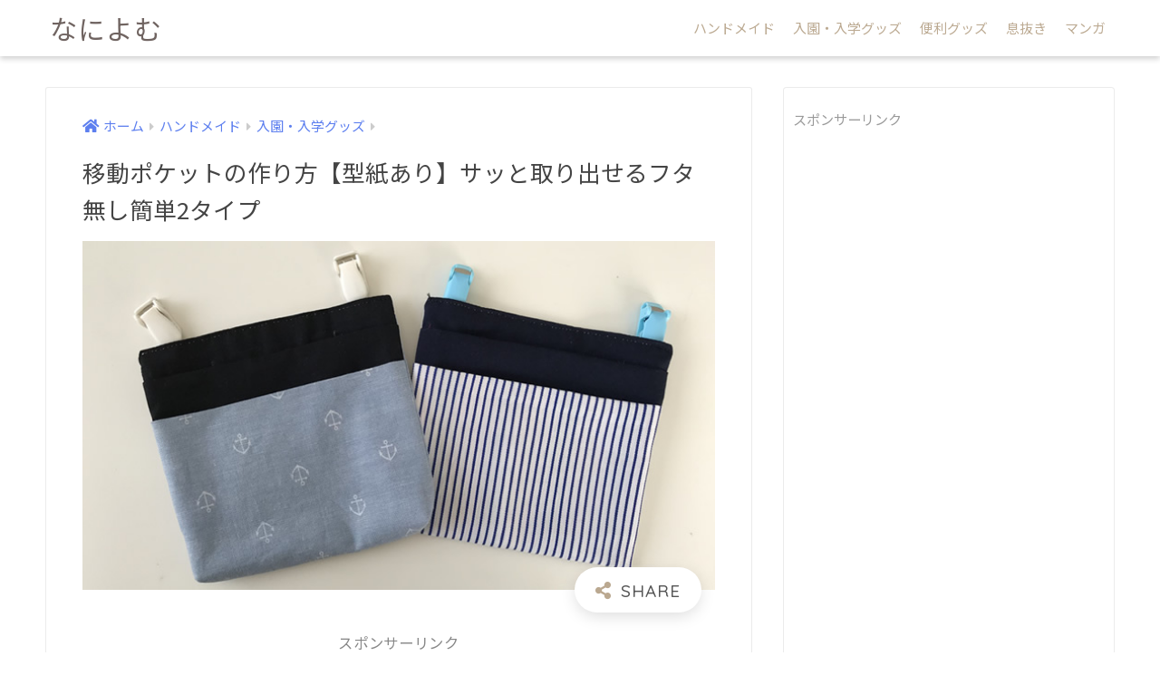

--- FILE ---
content_type: text/html; charset=UTF-8
request_url: https://naniyomu.info/movement-pocket1
body_size: 42374
content:
<!doctype html><html lang="ja"><head><meta charset="utf-8"><meta http-equiv="X-UA-Compatible" content="IE=edge"><meta name="HandheldFriendly" content="True"><meta name="MobileOptimized" content="320"><meta name="viewport" content="width=device-width, initial-scale=1, viewport-fit=cover"/><meta name="msapplication-TileColor" content="#baa890"><meta name="theme-color" content="#baa890"><script data-cfasync="false" id="ao_optimized_gfonts_config">WebFontConfig={google:{families:["Quicksand:500,700","Noto Sans JP:400,700"] },classes:false, events:false, timeout:1500};</script><link rel="pingback" href="https://naniyomu.info/xmlrpc.php"><style media="all">@charset "UTF-8";html{font-family:sans-serif}body{margin:0;background-color:#eaedf2;color:#252525;font-family:sans-serif;line-height:1.83;word-break:normal;overflow-wrap:break-word;-webkit-font-smoothing:antialiased;-moz-osx-font-smoothing:grayscale;-webkit-text-size-adjust:none}*{box-sizing:border-box}a:active,a:hover{outline:0}p{word-wrap:break-word}h1{margin:.67em 0;font-size:2em}.strong{font-weight:700}.em{font-style:italic}hr{box-sizing:content-box;height:0}pre{margin:0;white-space:pre-wrap}code,pre{font-family:"Menlo","Consolas","monaco","monospace","ＭＳ ゴシック",sans-serif;font-size:1em}sub,sup{font-size:75%;vertical-align:baseline}.dfont{font-family:"Quicksand","Avenir","Arial","Hiragino Kaku Gothic ProN",YuGothic,"Yu Gothic","Hiragino Sans","ヒラギノ角ゴシック","メイリオ",Meiryo,sans-serif}dl,ol,ul{margin:1em 0}dd{margin:0}ol,ul{list-style-type:none;padding:0}nav ul,nav ol{list-style:none;list-style-image:none}img{max-width:100%;height:auto;border:0;vertical-align:middle}iframe{max-width:100%}figure{margin:0}.entry-content img.alignleft{display:inline;float:left;margin:.5em 1.2em .5em 0}.entry-content img.alignright{display:inline;float:right;margin:.5em 0 .5em 1em}fieldset{margin:0 2px;padding:.35em .625em .75em;border:1px solid silver}legend{padding:0;border:0}button,input,select,textarea{margin:0;font-family:inherit;font-size:100%}button,input{line-height:normal}button,html input[type=button],input[type=reset],input[type=submit]{cursor:pointer;-webkit-appearance:button}input[type=checkbox],input[type=radio]{box-sizing:border-box;padding:0}input[type=search]::-webkit-search-cancel-button,input[type=search]::-webkit-search-decoration{-webkit-appearance:none}table{border-spacing:0;border-collapse:collapse}.image-replacement,.ir{overflow:hidden;text-indent:100%;white-space:nowrap}.clearfix,.cf,.comment-respond{zoom:1}.clearfix:before,.clearfix:after,.cf:before,.comment-respond:before,.cf:after,.comment-respond:after{display:table;content:""}.clearfix:after,.cf:after,.comment-respond:after{clear:both}.last-col{float:right;padding-right:0 !important}@media (max-width:768px){.m-all{float:left;width:100%;padding-right:.75em;padding-right:0}.m-1of2{float:left;width:50%;padding-right:.75em}.m-1of3{float:left;width:33.33%;padding-right:.75em}.m-2of3{float:left;width:66.66%;padding-right:.75em}.m-1of4{float:left;width:25%;padding-right:.75em}.m-3of4{float:left;width:75%;padding-right:.75em}}@media (min-width:769px) and (max-width:1029px){.t-all{float:left;width:100%;padding-right:.75em;padding-right:0}.t-1of2{float:left;width:50%;padding-right:.75em}.t-1of3{float:left;width:33.33%;padding-right:.75em}.t-2of3{float:left;width:66.66%;padding-right:.75em}.t-1of4{float:left;width:25%;padding-right:.75em}.t-3of4{float:left;width:75%;padding-right:.75em}.t-1of5{float:left;width:20%;padding-right:.75em}.t-2of5{float:left;width:40%;padding-right:.75em}.t-3of5{float:left;width:60%;padding-right:.75em}.t-4of5{float:left;width:80%;padding-right:.75em}}@media (min-width:1030px){.d-all{float:left;width:100%;padding-right:.75em;padding-right:0}.d-1of2{float:left;width:50%;padding-right:.75em}.d-1of3{float:left;width:33.33%;padding-right:.75em}.d-2of3{float:left;width:66.66%;padding-right:.75em}.d-1of4{float:left;width:25%;padding-right:.75em}.d-3of4{float:left;width:75%;padding-right:.75em}.d-1of5{float:left;width:20%;padding-right:.75em}.d-2of5{float:left;width:40%;padding-right:.75em}.d-3of5{float:left;width:60%;padding-right:.75em}.d-4of5{float:left;width:80%;padding-right:.75em}.d-1of6{float:left;width:16.6666666667%;padding-right:.75em}.d-1of7{float:left;width:14.2857142857%;padding-right:.75em}.d-2of7{float:left;width:31%;padding-right:.75em}.d-3of7{float:left;width:42.8571429%;padding-right:.75em}.d-4of7{float:left;width:57.1428572%;padding-right:.75em}.d-5of7{float:left;width:69%;padding-right:30px}.single .d-5of7,.post .d-5of7,.page .d-5of7{padding-right:2em}.d-6of7{float:left;width:85.7142857%;padding-right:.75em}.d-1of8{float:left;width:12.5%;padding-right:.75em}.d-1of9{float:left;width:11.1111111111%;padding-right:.75em}.d-1of10{float:left;width:10%;padding-right:.75em}.d-1of11{float:left;width:9.09090909091%;padding-right:.75em}.d-1of12{float:left;width:8.33%;padding-right:.75em}}input[type=text],input[type=password],input[type=datetime],input[type=date],input[type=month],input[type=time],input[type=week],input[type=number],input[type=email],input[type=url],input[type=search],input[type=tel],input[type=color],select,textarea,.field{display:block;width:100%;margin-bottom:.7em;padding:.55em;border:0;border-radius:3px;background-color:#eff1f5;box-shadow:none;color:rgba(0,0,0,.7);font-size:1em;line-height:1.5;transition:ease}textarea{max-width:100%;min-height:120px;line-height:1.5em;padding:.5em;overflow:auto}select{background:url([data-uri]);background-color:transparent;background-repeat:no-repeat;background-position:97.5% center;outline:0;-webkit-appearance:none;-moz-appearance:none;appearance:none}select::-ms-expand{display:none}.wrap{width:92%;margin:0 auto}.single #inner-content,.page #inner-content{width:100%}.single .insidesp,.page .insidesp{margin:0 auto;padding:0 4%}a{text-decoration:none;transition:.3s ease-in-out}a:hover{text-decoration:underline;cursor:pointer}h1,.h1,h2,.h2,h3,.h3,h4,.h4,h5,.h5{font-weight:700}h1 a,.h1 a,h2 a,.h2 a,h3 a,.h3 a,h4 a,.h4 a,h5 a,.h5 a{text-decoration:none}h1,.h1{font-size:1.35em;line-height:1.6}h2,.h2{margin-bottom:.375em;font-size:1.3em;line-height:1.56}h3,.h3{font-size:1.2em}h4,.h4{font-size:1.1em}h5,.h5{margin-bottom:.5em;font-size:1em;line-height:1.5}.entry-content h2{margin:2.5em 0 .7em;font-size:1.4em;line-height:1.6}.entry-content h3{margin:2.6em 0 .7em;padding:10px 0 10px 10px;border-left-width:4px;border-left-style:solid;font-size:1.2em;line-height:1.5}.entry-content h4{margin:2.3em 0 .7em;font-size:1.1em}.header{position:relative;z-index:99;box-shadow:0 3px 6px rgba(0,0,0,.18)}#inner-header{max-width:96%}#drawer+#inner-header{max-width:calc(100% - 76px)}#logo{display:table;margin:0;padding:0 0 0 5px;width:100%;font-size:6vmin;text-align:center;letter-spacing:1px}#logo:before{content:"";height:62px;display:block;float:left}#logo a{display:table-cell;line-height:1.5;vertical-align:middle}#logo a:hover{opacity:.5}#logo img{display:inline-block;height:62px;padding:10px 0;vertical-align:middle}.desktop-nav{display:none}.mobile-nav{overflow:hidden}.mobile-nav,.mobile-nav li,.mobile-nav li a{height:40px}.mobile-nav ul{overflow-x:auto;margin:0;text-align:center;white-space:nowrap;animation:RightToLeft 2s cubic-bezier(.24,.56,.47,.91) 0s 1 normal;-webkit-overflow-scrolling:touch}@keyframes RightToLeft{0%{transform:translateX(15px)}}.mobile-nav li{display:inline-block;opacity:.8}.mobile-nav li.current-menu-item{border-bottom-width:3px;border-bottom-style:solid;opacity:1}.mobile-nav li a{display:inline-block;padding:0 9px;font-size:14px;font-weight:700;vertical-align:middle;line-height:40px}.mobile-nav li a:hover{opacity:1;text-decoration:none}#drawer__content{overflow:auto;position:fixed;z-index:9999;width:90%;max-width:330px;height:100%;padding-bottom:50px;background:#fff;transition:.3s ease-in-out;-webkit-transform:translateX(-105%);transform:translateX(-105%);-webkit-overflow-scrolling:touch}#drawer__content .widget{margin:0 0 15px}#drawer__content .widget_search{margin:1em}#drawer__content .searchform__input{background:#efefef;box-shadow:none}.drawer__title{position:relative;padding:7px 15px;font-size:22px;font-weight:700;text-align:center;letter-spacing:2px}.drawer__title .close{display:inline-block;padding:10px 3px}.drawer__title .close span{height:30px;margin:0 20px 0 7px}.drawer__title .close span:before{left:-13px;width:30px}.drawer-unshown,.drawer--unshown{display:none}#drawer__open,.header-search{position:absolute;top:0;width:48px;padding:0;border:none;background:0 0;outline:none;font-size:23px;text-align:center;vertical-align:middle;line-height:62px}#drawer__open{left:0}.header-search{right:0}#drawer__close-cover{display:none;position:fixed;z-index:99;top:0;left:0;width:100%;height:100%;background:#000;opacity:0;transition:.3s ease-in-out}#drawer__input:checked~#drawer__content{box-shadow:6px 0 25px rgba(0,0,0,.15);-webkit-transform:translateX(0%);transform:translateX(0%)}#drawer__input:checked~#drawer__close-cover{display:block;opacity:.5}.header-search__input,.header-search__close,.header-search__modal{display:none}.header-search__label{cursor:pointer}.header-search__close{position:fixed;top:0;left:0;right:0;bottom:0;z-index:99999}.header-search__close{cursor:pointer;background:rgba(0,0,0,.65)}.header-search__modal{position:fixed;top:50%;left:0;width:100%;padding:1em;z-index:999999}.header-search__modal .searchform{max-width:350px;margin:-70px auto 0;font-size:18px}.header-search__modal .searchform__submit{background:#eaeaea;color:#4e4e4e}.header-search__modal .searchform:before{content:"キーワードで検索";color:#fff;font-weight:700;display:block;text-align:left;font-size:16px;line-height:1.5;margin-bottom:7px}.header-search__input:checked~.header-search__modal,.header-search__input:checked~.header-search__close{display:block}.header-info a{display:block;padding:10px;font-weight:700;border-top:solid 1px rgba(255,255,255,.3);text-align:center}.header-info.animated a{animation:fadeHeader .7s ease 0s 1 normal}.header-info a:hover{text-decoration:none;background-size:140%;opacity:.9}#content{margin-top:2em;padding-bottom:2em}.single #content,.page #content{margin-top:0}#entry{margin-bottom:1.5em;border-radius:3px;background-color:#fff}#entry header{color:#070f15}#entry footer{margin:2em 0 0}#entry footer aside{position:relative}footer p{margin:0}.post-thumbnail{margin:15px 0 0}.post-thumbnail img{width:100%}.withspace{padding:0 15px}.sns-btn{margin:0 auto;text-align:center}.article-header .sns-btn:not(.sns-dif){margin-top:30px}.sns-btn__item{display:inline-block;position:relative}.sns-btn__item a{display:inline-block;border-radius:10px;font-size:12px;text-align:center;vertical-align:middle;transition:.3s ease-in-out}.sns-btn__item a:hover{box-shadow:0 10px 25px -5px rgba(0,0,0,.2);text-decoration:none}.sns-btn__item i{display:block;width:auto;height:32px;font-size:32px;line-height:32px}.sns-btn__item img{display:block;height:32px;width:32px;padding:1px}.tw a,.tw .scc{color:#3ab4ff}.fb a,.fb .scc{color:#3b8df7}.pkt a,.pkt .scc{color:#ff7b7b}.hatebu a,.hatebu .scc{color:#45b5f7}.line a{color:#59d869}.fa-hatebu:before{position:relative;top:-.1em;font-family:"Quicksand","Arial",sans-serif;font-size:1.11em;font-weight:700;line-height:32px;content:"B!";white-space:nowrap}#fab{display:none}.fab-btn{display:block;position:relative;margin:-25px 15px 0 auto;width:140px;z-index:2;outline:none;cursor:pointer;border-radius:33px;font-size:19px;text-align:center;letter-spacing:1px;background-color:#fff;box-shadow:0 5px 18px -2px rgba(0,0,0,.15);transition:.3s ease-in-out;transition-delay:.1s;animation:animScale 3.5s ease-out}.fab-btn,.fab-btn i{height:50px;line-height:50px}.fab-btn i:after{content:"SHARE";padding-left:10px;font-family:"Quicksand","Avenir","Arial";font-weight:500;color:#555}.fab-btn:hover{box-shadow:0 12px 45px -9px rgba(0,0,0,.23)}#fab:checked~.fab-btn{background:#f0f0f0;opacity:0;-webkit-transform:translate(-150px,-150px) scale3d(4,5,1);transform:translate(-150px,-150px) scale3d(4,5,1)}.nothumb .fab-btn{margin:-35px 15px 0 auto}.nothumb .fab-btn{box-shadow:0 2px 6px rgba(0,0,0,.25)}@media only screen and (max-width:400px){.nothumb .fab-btn{margin:15px;width:auto;animation:none}.nothumb .fab-btn,.nothumb .fab-btn i{animation:none}}#fab:checked~.fab-btn i{display:none}#fab__contents{display:none;position:fixed;z-index:9999;top:0;left:0;width:100%;height:100%;padding:10px;background:#eaedf2}#fab:checked~#fab__contents{display:block;animation:coverIn .7s ease 0s 1 normal}@keyframes coverIn{0%{opacity:0}50%{opacity:0}100%{opacity:1}}.fab__contents-main{position:absolute;top:50%;left:0;width:100%;padding:20px 0;background:#e9edf2;-webkit-transform:translateY(-50%);transform:translateY(-50%)}.fab__contents_title{margin:0;font-size:30px;text-align:center}.fab__contents_img{overflow:hidden;position:relative;width:300px;height:145px;margin:10px auto;background-repeat:no-repeat;background-position:50% 50%;background-size:cover;box-shadow:0 2px 5px rgba(0,0,0,.2);color:#fff;font-weight:700}.close{display:none;position:absolute;z-index:999999;top:0;right:0;padding:0 15px 10px;cursor:pointer;-webkit-animation:animScale 2s ease 0s 1 normal;animation:animScale 2s ease 0s 1 normal}.close span{display:inline-block;position:relative;width:3px;height:45px;margin:0 20px 0 7px;padding:0;background:#8c9196;transition:.3s ease-in-out;-webkit-transform:rotate(45deg);transform:rotate(45deg)}.close span:before{display:block;position:absolute;top:50%;left:-20px;width:45px;height:3px;margin-top:-2px;background:#8c9196;content:""}#fab:checked~#fab__contents .close{display:inline-block}.close span:hover{transform:rotate(45deg) scale(1.1)}.fab__close-cover{display:none;position:fixed;z-index:9999;top:0;left:0;padding:10px;background:rgba(0,0,0,.35);opacity:0}.footer .fab-btn{display:none}.sns-btn__item{width:17%;margin:0 .5%}.sns-btn__item a:hover{opacity:.6;box-shadow:none}.sns-btn__title{display:inline-block;position:relative;padding:0 25px;color:#cccfd7;font-size:22px;font-weight:700;line-height:1;letter-spacing:1px}.sns-btn__title:before,.sns-btn__title:after{display:inline-block;position:absolute;top:50%;width:20px;height:3px;border-radius:3px;background-color:#d8dae1;content:""}.sns-btn__title:before{left:0;-webkit-transform:rotate(50deg);transform:rotate(50deg)}.sns-btn__title:after{right:0;-webkit-transform:rotate(-50deg);transform:rotate(-50deg)}.share_txt{font-weight:700;white-space:nowrap}.sns-dif{position:relative}.sns-dif .share_txt{display:none}.sns-dif ul{margin:0;padding:14px 0 16px;background:#eaedf2;-webkit-backface-visibility:hidden;backface-visibility:hidden;overflow:hidden}.sns-dif ul li{width:auto;margin:0}.sns-dif ul li a{position:relative;width:52px;height:52px;margin:3.5px;padding:0;background:#fff;box-shadow:0 7px 15px -4px rgba(0,0,0,.15);transition:all .3s;transition-timing-function:cubic-bezier(.51,.1,.36,1.68)}.sns-dif ul li a:hover{opacity:1;box-shadow:0 14px 20px -4px rgba(0,0,0,.25);transform:scale(1.05) translateY(-2px)}.sns-dif ul li i{font-size:30px;line-height:52px;height:52px}.sns-dif ul li .fa-line{font-size:32px}.sns-dif .sns-btn__item img{margin:11px auto 0}.sns-dif .fa-hatebu:before{top:0}.scc{position:absolute;font-size:11px;font-weight:700;top:-19px;opacity:.7;left:50%;-webkit-transform:translateX(-50%);transform:translateX(-50%)}.sns-dif .scc{top:auto;bottom:-12px;line-height:1.2}.fixed-menu{margin-bottom:54px}.fixed-menu ul{position:fixed;display:table;table-layout:fixed;width:100%;bottom:0;left:0;margin:0;padding-bottom:constant(safe-area-inset-bottom);padding-bottom:env(safe-area-inset-bottom);z-index:98;box-shadow:0 -1px 3px rgba(100,120,130,.25)}.fixed-menu ul li i{font-size:24px;display:block;width:auto}.fixed-menu ul li{display:table-cell;text-align:center}.fixed-menu ul li a{display:block;padding:9px 0 6px;font-size:10px;font-weight:700;white-space:nowrap;overflow:hidden}.fixed-menu a:hover,.fixed-menu__follow a{text-decoration:none}.fixed-menu__share .sns-btn__title{display:none}.fixed-menu__share,.fixed-menu__follow{position:fixed;bottom:-150px;width:100%;z-index:97;transition:.3s ease-in-out}.fixed-menu__share.active,.fixed-menu__follow.active{bottom:54px;bottom:calc(env(safe-area-inset-bottom) + 52px)}.fixed-menu__share ul{background:#a2a7ab}.fixed-menu__share .scc{color:#e0e0e0}.fixed-menu__follow{display:table;table-layout:fixed;width:100%;background:#505050;text-align:center;box-shadow:0 -2px 10px rgba(0,0,0,.1)}.fixed-menu__follow span,.fixed-menu__follow a{display:table-cell;color:#fff;vertical-align:middle;height:54px}.fixed-menu__follow span{font-size:19px;padding:10px 3px}.fixed-menu__follow a{font-size:11px;padding:10px 0 5px}.fixed-menu__follow a i{display:block;font-size:28px}.follow-tw{background:#7dccf7}.follow-fb{background:#7c9cec}.follow-fdly{background:#8ed87a}.follow-youtube{background:#f0504f}.follow-insta{background:linear-gradient(45deg,#fad51f,#f95e5e 20%,#e83784 60%,#754ed5)}.article-header{margin-bottom:10px}.single-title,.page-title{position:relative;margin:20px 0 0;padding:0 15px;color:#444}.entry-meta{margin:15px 0 0;padding:0 15px;font-size:15px;letter-spacing:.3px;color:#a5aaaf}.entry-time.pubdate{padding:0 10px 0 0}time.pubdate:before,time.updated:before{padding-right:5px;font-family:FontAwesome;opacity:.6}time.pubdate:before{content:"\f017"}time.updated:before{content:"\f021"}.entry-content{padding:10px 15px 0}.entry-content p{margin:0 0 1.5em}.entry-content>p{line-height:1.93}.entry-content p a{text-decoration:underline}.entry-content p a:hover{text-decoration:none}.entry-content table{width:100%;margin:1em 0;border:2px solid #e0e0e0}.entry-content table.tb-responsive{display:block;overflow-x:auto;width:100%;white-space:nowrap;-webkit-overflow-scrolling:touch}.entry-content table caption{margin:0 0 7px;color:#9fa6b4;font-size:.75em;letter-spacing:1px}.entry-content tr:not(:last-child){border-bottom:2px solid #e0e0e0}.entry-content td{padding:7px;border-right:2px solid #e0e0e0;word-break:break-all}.entry-content td:last-child,.entry-content th:last-child{border-right:0}.entry-content th{padding:7px;border-right:2px solid #e0e0e0;border-bottom:2px solid #e0e0e0;background:#f8f9fa}.entry-content tfoot{border-top:2px dotted #c5c7ca;background:#f8f9fa}.entry-content blockquote{box-sizing:border-box;position:relative;margin:1.5em 0;padding:13px 15px 13px 50px;border:solid 2px #464646;color:#464646}.entry-content blockquote:before{display:inline-block;position:absolute;top:20px;left:15px;font-family:FontAwesome;font-size:25px;vertical-align:middle;line-height:1;content:"\f10d"}.entry-content blockquote p{margin:10px 0;padding:0;line-height:1.7}.entry-content blockquote cite{display:block;color:#888;font-size:.9em;text-align:right}.entry-content blockquote ul,.entry-content blockquote ol{border:none;padding:5px 0 5px 22px;margin:0;background:0 0}.entry-content ul,.entry-content ol{margin-bottom:1.5em;padding:1em 1em 1em 2.5em;border:solid 2px #e8e8e8;border-radius:3px}.entry-content ul{list-style-type:disc}.entry-content li{padding:5px 0}.entry-content li ul li,.entry-content li ol li{padding:0}.entry-content ol{list-style-type:decimal}.entry-content ul li ul,.entry-content ul li ol,.entry-content ol li ul,.entry-content ol li ol{margin:0;padding:.5em 0 .5em 1.3em;border:none}.entry-content dd{margin-bottom:1.5em;margin-left:0;color:#787878;font-size:.9em}.entry-content img{max-width:100%;height:auto}.entry-content .size-auto,.entry-content .size-full,.entry-content .size-large,.entry-content .size-medium,.entry-content .size-thumbnail{max-width:100%;height:auto}.entry-content .aligncenter,.entry-content img.aligncenter{clear:both;margin-right:auto;margin-left:auto}.entry-content img.aligncenter{display:block}.entry-content .gallery-caption{color:gray;font-size:.75em;margin:5px 0;text-align:center}.entry-content .wp-caption{max-width:100%;margin:0 0 1.5em;padding:8px;border:#eaedf2 2px solid}.entry-content .wp-caption.aligncenter{margin:0 auto 1em}.entry-content .wp-caption img{max-width:100%;width:100%;margin-bottom:0}.entry-content .wp-caption p.wp-caption-text{margin:10px 0 0;font-size:.85em;text-align:center}.entry-content code,.entry-content .haiiro{padding:.2em .3em;margin:0 .2em;border-radius:5px;background:#f1f2f3;color:#404040;font-size:.9em}.entry-content pre{margin:0 0 1.5em;padding:1em;border:solid 1px #eaedf2;background:#f3f6fc;color:#54687c}.entry-content pre code{padding:0;background:0 0}body .entry-content>*:first-child{margin-top:.1em}.cardtype,.sidelong{margin-bottom:1em}.cardtype__article{position:relative;width:100%;margin:0 0 25px;border-radius:2px;background:#fff;box-shadow:0 0 3px 0 rgba(0,0,0,.12),0 2px 3px 0 rgba(0,0,0,.22);cursor:pointer;transition:.2s ease-in-out}.cardtype__article:hover{box-shadow:0 15px 30px -5px rgba(0,0,0,.15),0 0 5px rgba(0,0,0,.1);transform:translateY(-4px)}.cardtype__link{display:block;color:#555;text-decoration:none;cursor:pointer}.cardtype__link:hover{color:#555;text-decoration:none}.cardtype__img{margin:0;overflow:hidden;position:relative;height:0;padding-bottom:57.7%}.cardtype__img img{border-radius:2px 2px 0 0;width:100%}.cardtype__link{padding-bottom:25px}.cardtype h2{margin:8px 13px 0;font-size:17px}.cardtype time{display:block;margin:13px 13px 8px;color:#b5b5b5;font-size:13px;font-weight:700}.cat-name{display:inline-block;overflow:hidden;position:absolute;top:13px;left:13px;height:22px;margin:0;padding:0 10px;border-radius:14px;color:#fff;font-size:11px;font-weight:700;vertical-align:middle;line-height:22px}.cat-name:hover{text-decoration:none;background:silver}.newmark{display:inline-block;position:absolute;top:13px;right:10px;width:37px;height:37px;border-radius:8px;color:#fff;font-size:13px;font-weight:700;text-align:center;line-height:37px;transform-origin:50% 50%;animation:animScale 3.5s ease-out}@keyframes animScale{0%{transform:scale(0,0)}30%{transform:scale(0,0)}35%{transform:scale(1.2,1.2)}40%{transform:scale(1,1)}45%{transform:scale(1.1,1.1)}60%{transform:scale(1,1)}100%{transform:scale(1,1)}}.home_bottom{margin:1em 0}.home_top{margin:0 0 1em}#content.page-forfront{margin-top:0;padding:15px;background:#fff}#content.page-forfront .entry-content{padding:0 !important}.sidelong__article{position:relative;width:100%;margin:0 0 1em;border-radius:5px;overflow:hidden;background:#fff;cursor:pointer;transition:.3s ease-in-out}.sidelong__article:hover{box-shadow:0 10px 20px -5px rgba(0,0,0,.2)}.sidelong__link{display:table;width:100%;padding:7px;color:#555;text-decoration:none;cursor:pointer}.sidelong__link:hover{text-decoration:none}.sidelong__img,.sidelong__article-info{display:table-cell;vertical-align:middle}.sidelong__img{width:90px;height:90px}.sidelong__img img{width:100%;border-radius:3px}.sidelong__article-info{width:calc(100% - 90px);padding-left:10px}.sidelong time{display:block;color:#b5b5b5;font-size:13px;font-weight:700;margin:0}.sidelong h2{display:-webkit-box;overflow:hidden;height:4.2em;margin:0;font-size:15px;line-height:1.4;-webkit-box-orient:vertical;-webkit-line-clamp:3}.sidelong .newmark{top:4px;right:auto;left:4px}.cardtype__article,.sidelong__article{animation:fadeIn 1.1s ease 0s 1 normal}.cardtype__article:first-child,.cardtype__article:nth-child(2),.sidelong__article:first-child,.sidelong__article:nth-child(2){animation:fadeIn .7s ease 0s 1 normal}@keyframes fadeIn{0%{opacity:0;transform:translateY(30px)}100%{opacity:1}}.post-tab{width:100%;margin-bottom:.5em;text-align:center;box-shadow:0 3px 10px -2px rgba(0,0,0,.2);border-radius:3px;overflow:hidden;background:#fff;font-size:.85em;font-weight:700;line-height:1.4}.post-tab>div{float:left;width:50%;padding:.8em .2em;cursor:pointer;vertical-align:middle}.post-tab .tab3,.post-tab .tab4{border-top:solid 1px #eaeaea}.post-tab .tab1,.post-tab .tab3{border-right:solid 1px #eaeaea}.post-tab>div.tab-active{color:#fff;background:#58a9ef}.post-tab__content{display:none;padding:20px 0}.post-tab__content.tab-active{display:block}.post-tab__more{margin-bottom:1.5em}.post-tab__more span{white-space:pre-line}.pagination,.wp-prev-next{margin:1.5em 0}.pagination{text-align:left}.pagination ul{display:block;clear:both;padding:1.5em 0 0;text-align:center}.pagination li{display:inline-block;overflow:hidden;margin:3.5px;padding:0;text-align:center}.pagination a,.pagination span,.post-page-numbers{display:inline-block;width:46px;height:46px;margin:0;border-radius:50%;background:#fff;font-size:17.5px;font-weight:700;text-decoration:none;line-height:46px}.pagination .current,.post-page-numbers.current{color:#fff;cursor:default}.page-numbers.dots{width:auto;padding:0;background:0 0}.wp-prev-next .prev-link{float:left}.wp-prev-next .next-link{float:right}.page-links,.post-page-links{margin:2em 0;text-align:center}a.post-page-numbers{margin:0 2px;background:#eff0f1;color:#555;text-decoration:none !important}a.post-page-numbers:hover{background:#e4e5e6}#sidebar1 h4:first-child,#nav_drawer h4:first-child{margin-top:0}.widget{margin:0 0 2.5em;background:#fff;font-size:.98em}.widgettitle{margin-bottom:0;padding:7px 13px;font-size:1.2em}.sidebar .widgettitle:before{padding-right:4px;font-family:FontAwesome}.sidebar .my_popular_posts .widgettitle:before{content:"\f201"}.sidebar .widget_archive .widgettitle:before{content:"\f017"}.sidebar .widget_recent_entries .widgettitle:before{content:"\f08d"}.sidebar .widget_tag_cloud .widgettitle:before{content:"\f02c"}.sidebar .widget_categories .widgettitle:before{content:"\f0ca"}.widget ul{margin:0}.widget h4+*{margin-top:0;margin-bottom:0;padding:8px 10px}.widget .textwidget{padding:10px}.textwidget p{margin:.5em 0}.widget .custom-html-widget{padding:0}.widget ul li{margin:0;font-weight:700}.widget ul li ul{margin:0}.widget ul li ul li a{padding:5px 7px 5px 13px;font-size:15px;font-weight:400}.widget ul li ul li a:before{padding-right:5px;color:silver;font-family:FontAwesome;content:"\f105"}.widget ul li a{display:block;padding:7px;color:#626262;text-decoration:none}.widget ul li a:hover{background:#efefef}.widget.popular-posts ul li a:hover{background:0 0}.entry-count{display:inline-block;overflow:hidden;min-width:24px;height:24px;margin-left:3px;border-radius:50%;background:#f3f3f3;color:#626262;font-size:12px;font-weight:400;text-align:center;vertical-align:middle;line-height:24px}.fixed-sidebar{display:none}.normal-sidebar+.fixed-sidebar{margin:25px 0 40px}.fixed-sidebar:not(.sidefixed),.fixed-sidebar:not(.sideidled){position:-webkit-sticky;position:sticky;top:0;max-height:100vh;overflow-y:auto}.admin-bar .fixed-sidebar{top:32px}.fixed-sidebar .widget{margin-bottom:1em}.sidefixed{position:fixed;top:0}.sideidled{position:fixed}.widget_search{background:0 0}.searchform div{position:relative;max-width:400px}input.searchform__input{height:45px;padding-right:48px;border-bottom:solid 1px #efefef;background:#fff;outline:none;box-shadow:0 2px 5px 0 rgba(0,0,0,.15),0 3px 3px -2px rgba(0,0,0,.15);transition:.3s ease-in-out;-webkit-appearance:none}input.searchform__input:focus{box-shadow:0 5px 10px rgba(0,0,0,.15)}.searchform__submit{position:absolute;top:0;right:0;width:45px;height:45px;padding:0;border:none;border-bottom:solid 1px rgba(0,0,0,.1);border-radius:0 3px 3px 0;color:#fff;font-size:20px;text-align:center;vertical-align:middle;line-height:44px}.searchform__submit i{transition:.4s ease-in-out;line-height:44px}input.searchform__input:focus+.searchform__submit i{font-size:24px}.tagcloud a{display:inline-block;margin:5px 5px 5px 0;padding:2px 8px;border-radius:15px;background:#f4f4f4;color:#666;font-size:12px !important;font-weight:700}.tagcloud a:hover{box-shadow:0 2px 5px rgba(0,0,0,.2);text-decoration:none}#wp-calendar{width:250px;margin:10px auto 0;text-align:center}.widget_media_image{background:0 0}.widget_media_image a,.widget_media_image img{display:block;padding:0}.widget.widget_recent_comments li{padding:5px 0;font-size:.85em;font-weight:400}.widget.widget_recent_comments li a{display:inline;padding:0;text-decoration:underline}.widget.widget_recent_comments li a:hover{background:0 0}.widget .my-widget li a{display:table;width:100%}.widget .my-widget li a:hover{background:0 0;color:#92979f}.my-widget li a .my-widget__text{display:table-cell;width:180px;width:calc(100% - 88px);font-size:.9em;vertical-align:middle;line-height:1.5}.my-widget li a .my-widget__img{display:table-cell;width:88px;height:88px;padding-right:8px;vertical-align:middle}.my-widget li a .post-date,.views{display:block;color:#b7b7b7;font-size:13px;font-weight:500}.my-widget__img img{width:100%;border:solid 2px #f3f3f3;transition:.3s ease-in-out}.my-widget li a:hover .my-widget__img img{transform:scale(1.05)}.show_num li{position:relative}.show_num li .rank{display:inline-block;position:absolute;z-index:3;top:0;left:0;width:25px;height:25px;border-radius:50%;color:#fff;text-align:center;line-height:25px}.show_num li:nth-child(n+4) .rank{background:#f3f3f3;color:#9a9a9a}.show_num li a div{padding-left:23px}.show_num li a figure+div{padding-left:0}.profile-background img{width:100%}.yourprofile .profile-img{position:relative;width:80px;height:80px;margin:-40px auto 0}.yourprofile .profile-img img{border:solid 3px #fff;border-radius:40px;overflow:hidden}.yourname{padding:0 10px;font-size:1.3em;font-weight:700;text-align:center}.profile-content{padding:0 15px;font-size:.95em}.profile-sns{margin:0;padding:10px 10px 20px;text-align:center}.profile-sns li{display:inline-block;vertical-align:middle}.widget .profile-sns li a{padding:4px;color:#555;width:48px;height:48px}.widget .profile-sns li a:hover{background:0 0;opacity:.6}.profile-sns li i{display:inline-block;width:40px;height:40px;border-radius:50%;background:#6eb6fd;color:#fff;font-size:23px;text-align:center;line-height:40px}.profile-sns li .fa-twitter{background:#3ab4ff}.profile-sns li .fa-facebook,.profile-sns li .fa-facebook-f{background:#3b8df7}.profile-sns li .fa-instagram{background:#ff7b7b}.profile-sns li .fa-youtube{background:#f0504f}.profile-sns li .fa-rss{background:#72d865}.profile-sns li .fa-line{background:#70da7d}.widget-menu__title{padding:10px;font-size:1.1em;color:#fff}.widget-menu{text-align:center}.widget-menu li{float:left;width:50%;border-bottom:solid 2px #efefef;font-size:12px;vertical-align:middle;background:#fff}.widget-menu li:nth-child(even){border-left:solid 2px #efefef}.widget-menu li:last-child,.widget-menu li:nth-last-child(2){border-bottom:0}.widget-menu i{display:block;font-size:3em}#main .widget-menu{margin:0 0 1em;padding:0;border-top:0;list-style:none}#main .widget-menu li{margin-top:1px;padding:0}#main .widget-menu li:after{display:table;content:""}#main .widget-menu a{display:block;padding:1.2em .5em;font-weight:700;text-decoration:none;color:#555}#main .widget-menu a:hover{background:#efefef}@media only screen and (min-width:520px){.menu-three.widget-menu li{width:33.3%}.menu-three.widget-menu li:nth-child(3n+1){border-left:0}.menu-three.widget-menu li{border-left:solid 2px #efefef}.menu-three.widget-menu li:nth-last-child(3){border-bottom:0}}.widget .follow_btn{margin-top:0;text-align:center}.widget .follow_btn a{margin:15px 5px 10px}.widget .follow_btn a:before{width:50px;height:50px;line-height:50px}.no-widgets{margin-bottom:1.5em;padding:1.5em;border:1px solid #ccc;border-radius:2px;background-color:#fff;text-align:center}.sponsored{margin:1em 0}.entry-content .sponsored:first-child{margin-top:0}#main .h-undeline{position:relative;margin:0;padding:14px 10px;font-weight:700;text-align:center;background:#eaedf2}.recommended{margin-bottom:1.5em}.recommended a{display:table;width:90%;margin:5%;color:#333;font-weight:700;line-height:1.55}.recommended a figure,.recommended a div{display:table-cell;vertical-align:middle}.recommended a figure{width:90px;height:90px}.recommended figure img{width:100%;border-radius:10px;transition:all .4s}.recommended a div{width:calc(100% - 90px);padding-left:15px}.recommended a:hover{color:#888;text-decoration:none}.recommended a:hover figure img{box-shadow:0 7px 15px rgba(0,0,0,.25)}.related-posts ul{margin:0;padding:15px;display:-webkit-flex;display:-ms-flexbox;display:-moz-box;display:flex;-webkit-flex-wrap:wrap;flex-wrap:wrap}.related-posts li{width:48%;margin:0 4% 20px 0;display:block;float:left}.related-posts li:nth-child(even){margin-right:0}.related-posts li a{display:block;color:#333;text-decoration:none;-webkit-tap-highlight-color:rgba(0,0,0,0)}.related-posts li a:hover{color:#000}.rlmg img{box-shadow:0 2px 4px rgba(0,0,0,.3);transition:.3s}.related-posts li a:hover img{box-shadow:0 15px 30px -5px rgba(0,0,0,.25);transform:translateY(-4px)}.rep{padding:10px 0 0;line-height:1.5}.rep p{margin:0;font-size:.95em;font-weight:700}.related-posts.type_b{background:#eaedf2}.related-posts.type_b ul{padding:0 10px 25px}.related-posts.type_b li{box-shadow:0 2px 4px rgba(0,0,0,.25);background:#fff;transition:.3s;border-radius:5px}.related-posts.type_b .rlmg img{box-shadow:none;border-bottom:solid 1px #efefef;border-radius:4px 4px 0 0}.related-posts.type_b .rep{padding:10px;font-size:.95em}.related-posts.type_b li:hover{box-shadow:0 6px 13px rgba(0,0,0,.25)}.related-posts.type_b li a:hover img{box-shadow:none;transform:none}.related-posts.type_c ul{padding:0 13px;margin:0 0 1.5em}.related-posts.type_c li{display:block;margin:0;padding:14px 0;width:100%;border-bottom:1px solid #e0e0e0;border-radius:0}.related-posts.type_c li:last-child{border-bottom:none}.related-posts.type_c li a{display:table}.related-posts.type_c .rlmg,.related-posts.type_c .rep{display:table-cell;vertical-align:middle}.related-posts.type_c .rlmg{width:40%;padding-right:10px}.related-posts.type_c .rlmg img{width:100%}.related-posts.type_c .rep{width:60%;padding:0}@media only screen and (max-width:768px){.related-posts.slide ul{padding:10px 10px 20px;overflow:auto;-webkit-overflow-scrolling:touch;-webkit-flex-wrap:nowrap;flex-wrap:nowrap;scroll-snap-type:x mandatory;scroll-behavior:smooth}.related-posts.type_b.slide ul{padding-top:0}.related-posts.slide ul:after{content:"";min-width:20px}.related-posts.slide ul li{min-width:240px;max-width:300px;margin:8px;scroll-snap-align:center}}.footer-meta{padding:10px 5% 20px;font-size:.95em;font-weight:700}.footer-meta_title{display:inline-block;padding-right:2px}.footer-meta ul{display:inline-block;margin:0}.footer-meta ul li{display:inline-block}.footer-meta ul li:not(:last-child):after{padding:0 0 0 4px;content:"/"}.footer-meta ul li a{color:rgba(0,0,0,.4)}.footer-meta ul li a:hover{color:rgba(0,0,0,1);text-decoration:none}.meta-tag{margin-top:5px}.meta-tag a:before{padding-left:3px;content:"#"}.tags{margin:0}.like_box{padding:30px 15px}.like_inside{overflow:hidden;max-width:350px;margin:0 auto;border-radius:3px;background:#fff;box-shadow:0 10px 15px -2px rgba(0,0,0,.24)}.like_img{overflow:hidden;position:relative;width:110%;margin-left:-5%;border-radius:0 0 50% 50%/0 0 25% 25%;transition:.3s ease-in-out}.like_img img{width:100%}.like_img:after{display:block;position:absolute;top:0;left:0;width:100%;height:100%;background:#000;opacity:.15;content:""}.like_img p{position:absolute;z-index:2;top:20%;top:calc(50% - 70px);left:0;width:100%;padding:10%;background-position:50% 50%;color:#fff;font-size:35px;text-align:center}.like_content{padding:15px 20px;font-weight:700}.like_content p{padding-bottom:10px;font-weight:700}.like_insta,.like_youtube{display:inline-block;margin:10px 0 0;padding:4.5px 7px 4px;color:#fff;font-size:12px;line-height:1.1;border-radius:4px}.like_youtube{background:#f0504f}.like_insta{background:linear-gradient(45deg,#fad51f,#f95e5e 20%,#e83784 60%,#754ed5)}.author-info{position:relative;padding:25px 15px}.author-info__inner{position:relative}.author-info__inner .tb{border-radius:3px;background:#fff;box-shadow:0 5px 20px -5px rgba(105,115,131,.35)}.author-info__inner .tb-left{padding:20px 15px 5px}.author_label span{display:inline-block;position:relative;min-width:120px;max-width:100%;margin:0 0 15px;padding:6px 12px;border-radius:20px;background:#eaedf2;color:#555;font-size:16px;font-weight:700}.author_label span:before{position:absolute;top:100%;left:33px;border:13px solid transparent;border-top:solid 10px #eaedf2;content:""}.author_img{display:inline-block;width:90px;height:90px;margin:0;vertical-align:middle}.author_img img{border:solid 3px #dfe2e8;border-radius:50%}.author-info__inner .tb-left .aut{display:inline-block;width:calc(100% - 95px);margin:0;padding-left:10px;vertical-align:middle;line-height:1.3}.author-info__inner .tb-left dt{font-size:19px;font-weight:700}.author-info__inner .tb-left dd{padding-top:4px;color:#686868;font-size:15px;font-weight:700}.author-info__inner .tb-right{padding:15px;font-size:.95em;line-height:1.7}.follow_btn{margin-top:15px}.follow_btn a{display:inline-block;margin:15px 10px 0 0;color:#919191;text-align:center;font-size:11px}.follow_btn a:hover{text-decoration:none;transform:translateY(-4px)}.follow_btn a:before{display:block;width:60px;height:60px;margin:0 auto;border-radius:12px;color:#fff;font-family:FontAwesome;font-size:35px;text-align:center;line-height:60px}.fa5 .follow_btn a:before{font-family:"Font Awesome 5 Brands"}.follow_btn .Twitter:before{background:#3ab4ff;content:"\f099"}.follow_btn .Facebook:before{background:#4f96f6;content:"\f09a"}.follow_btn .Instagram:before,.profile-sns li .fa-instagram{background:url(//naniyomu.info/wp-content/themes/sango-theme/library/images/insta.jpg);background-repeat:no-repeat;background-size:cover;content:"\f16d"}.follow_btn .YouTube:before{background:#f0504f;content:"\f16a"}.fa5 .follow_btn .YouTube:before{content:"\f167"}.follow_btn .Feedly:before{background:#72d865;content:"\f09e"}.follow_btn .Website:before{background:#ffb35d;content:"\f0ac"}.follow_btn .LINE:before{background:#59d869;content:"\f3c0"}.fa4 .follow_btn .LINE:before{content:"\f075"}.fa5 .follow_btn .Feedly:before,.fa5 .follow_btn .Website:before{font-family:"Font Awesome 5 Free";font-weight:900}.cta{padding:25px 15px;font-weight:700}.cta-img{margin:15px 0;text-align:center}.cta h3{margin:0;font-size:1.5em;line-height:1.45}.cta-descr{margin:15px 0;font-size:1.1em;white-space:pre-wrap}.cta-btn{text-align:center}.cta-btn a{padding:.5em 1em}.related_ads{margin:1.5em 0 2em}.article-footer .textwidget{margin:1em 0 0}.prnx_box{margin-bottom:1.5em}.prnx{display:block;margin:0 15px 20px;color:#505050}.prnx:hover{text-decoration:none}.prnx p{margin:0;padding:4px;color:rgba(0,0,0,.52);font-size:.9em;font-weight:700}.prnx.nx p{text-align:right}.prnx_tb{display:table;width:100%;background:#fff;border-radius:2px;box-shadow:0 1px 4px rgba(0,0,0,.2);transition:.3s ease-in-out}.prnx:hover .prnx_tb{box-shadow:0 10px 20px rgba(0,0,0,.2)}.prnx_tb figure{display:table-cell;width:95px;padding:10px 0 10px 10px;vertical-align:middle}.prnx_tb figure img{width:100%}.prev-next__text{display:table-cell;width:calc(100% - 95px);padding:10px;font-size:.9em;vertical-align:middle;line-height:1.4}.nx .prnx_tb figure{padding:10px 10px 10px 0}#comments-title{margin:0;padding:.75em;border-top:1px solid #f8f9fa}.commentlist{list-style-type:none;margin:0;font-size:.9em}.comment{overflow:hidden;position:relative;clear:both;padding:1em}.no-comments{font-size:.95em;margin:1em}.comment .comment-author{padding:7px 0 2px;border:0}.comment .vcard{margin-left:50px}.comment .vcard cite.fn{font-weight:700;font-style:normal}.comment .vcard time{display:block;font-size:.8em;font-style:italic}.comment .vcard time a{color:#9fa6b4;text-decoration:none}.comment .vcard time a:hover{text-decoration:underline}.comment .vcard .avatar{position:absolute;left:16px;border-radius:50%}.comment:last-child{margin-bottom:0}.comment .children{margin:0}.comment[class*=depth-]{margin-top:1.1em}.comment.depth-1{margin-top:0;margin-left:0}.comment:not(.depth-1){margin-top:0;padding:13px}.comment.odd{background-color:#fff}.comment.even{background:#f8f9fa}.comment_content p{margin:.7335em 0 1.5em;line-height:1.5em}.blue-btn,.comment-reply-link,#submit{display:inline-block;position:relative;padding:0 24px;border:0;border-radius:4px;color:#fff;font-size:.9em;font-size:34px;font-weight:400;text-decoration:none;line-height:34px;cursor:pointer;-webkit-transition:background-color .14s ease-in-out;transition:background-color .14s ease-in-out}.blue-btn:hover,.comment-reply-link:hover,#submit:hover,.blue-btn:focus,.comment-reply-link:focus,#submit:focus{color:#fff;text-decoration:none}.blue-btn:active,.comment-reply-link:active,#submit:active{top:1px}.blue-btn{background-color:#6bb6ff}.blue-btn:hover,#submit:hover,.blue-btn:focus,.comment-reply-link:focus,#submit:focus{background-color:silver}.blue-btn:active,.comment-reply-link:active,#submit:active{background-color:silver}.comment-reply-link{float:right;margin:10px 0 10px 10px;background-color:#c1c7cc;font-size:.85em;font-weight:700}.comment-edit-link{margin:0 7px;font-size:.9em;font-style:italic;text-decoration:none}.comment-nav-prev,.comment-nav-next{padding:10px;font-weight:700}.comment-nav-prev{float:left}.comment-nav-next{float:right}.comment-respond{padding:1em 1.5em 2em;border-top:solid 1px #eaedf2}#reply-title{font-weight:700}#reply-title:before{padding-right:5px;font-family:FontAwesome;font-weight:400;content:"\f040"}.fa5 #reply-title:before{content:"\f303"}.comment-notes{color:#7b7e82;font-size:.9em}.logged-in-as{margin:0;color:#9fa6b4;font-style:italic}.logged-in-as a{color:#5c6b80}.comment-form-comment{margin:1.5em 0 .75em}.form-allowed-tags{padding:1.5em;background-color:#f8f9fa;font-size:.9em}.form-submit{text-align:right}#submit{display:inline-block;padding:2px 14px;border-radius:2px;box-shadow:0 1.5px 3px rgba(0,0,0,.25);font-size:1em}#comment-form-title{margin:0 0 1.1em}#allowed_tags{margin:1.5em 10px .7335em 0}.comment-form-cookies-consent{font-size:.9em;position:relative;line-height:1.6}.comment-form-cookies-consent input{position:absolute;top:5px;left:0}.comment-form-cookies-consent label{padding-left:25px;display:block}.required{color:#ee7b7b}.nocomments{margin:0 20px 1.1em}.footer{position:relative;clear:both;font-size:.95em}.inner-footer{padding-top:2em}.ft_title{margin:0 0 .7em;padding:2px 0 2px 10px;border-left:solid 3px;font-size:1.2em}.footer .widget ul li a,.footer .my-widget__text{opacity:.75}.footer .widget .my-widget li a{opacity:1}.footer p{line-height:1.55}.footer p a{text-decoration:underline}.footer p a:hover{opacity:.7}.footer .ft_widget,.footer .my_popular_posts{margin:1.5em 0 3em;background:0 0}.footer .widget h4+*{padding:0}.footer .my-widget__img img{border:none;box-shadow:0 3px 15px rgba(0,0,0,.15)}.footer .widget ul li a{position:relative;padding:8px 0 8px 13px}.footer .widget ul li a:hover{background:0 0;text-decoration:underline}.footer .widget .my-widget li a{padding-left:0}.footer .widget .my-widget li a:hover{text-decoration:none}.footer .widget ul:not(.my-widget) li a:before{position:absolute;left:0;font-family:FontAwesome;content:"\f105"}.footer .widget ul li ul li a{margin-left:15px}.footer .tagcloud a{background:rgba(0,0,0,.18);text-decoration:none}.footer select{background-color:#fff}#footer-menu{padding:20px 10px 10px;text-align:center}#footer-menu a{color:#fff;text-decoration:none}.footer-menu__btn{font-size:20px;transition:.3s ease-in-out}.footer-menu__btn:hover{opacity:.7}#footer-menu nav,.footer-links{display:inline-block}#footer-menu ul{margin:.5em}#footer-menu li,.privacy-policy-link{display:inline-block;padding:0 6px;font-size:14.5px}.privacy-policy-link{padding-left:0}#footer-menu li a:hover,#footer-menu .privacy-policy-link:hover{text-decoration:underline}.copyright{margin:5px 0 0;font-size:13.5px;opacity:.7}.totop{display:none;width:54px;height:54px;text-align:center;position:fixed;bottom:15px;right:10px;border-radius:50%;opacity:.6;transition:none}.fixed-menu~.totop{bottom:70px}.totop i{display:inline-block;height:54px;line-height:52px;color:#fff;vertical-align:middle}body .totop i{width:auto;height:auto}.totop:hover{opacity:.9}.raised{display:inline-block;margin:.5em 0;padding:.4em 1.3em;border-radius:3px;box-shadow:0 2px 3px rgba(0,0,0,.2),0 2px 3px -2px rgba(0,0,0,.15);color:#fff;text-decoration:none;vertical-align:middle;transition:.3s ease-in-out;text-decoration:none !important}.raised:hover,.raised:focus{box-shadow:0 13px 20px -3px rgba(0,0,0,.24);text-decoration:none;-webkit-tap-highlight-color:transparent}#breadcrumb{margin:0;padding:13px 15px;background:#f4f4f4}.archive #breadcrumb{padding:0;background:0 0}#breadcrumb ul{margin:0}#breadcrumb li{display:inline;list-style:none;color:gray;font-size:.87em}#breadcrumb li:after{padding:0 6px;color:rgba(0,0,0,.2);font-family:FontAwesome;content:"\f0da";font-size:14px}#breadcrumb li a{text-decoration:none}#breadcrumb li:first-child a:before{padding-right:5px;font-family:FontAwesome;font-size:1.1em;font-weight:400;content:"\f015"}#breadcrumb li a:hover{color:gray;text-decoration:none}#archive_header{margin:0 0 2em;padding:10px 15px;border-top-width:3px;border-top-style:solid;background:#fff}#archive_header h1{margin:.5em 0}#archive_header ul{margin:.1em 0}#archive_header .cat-item{display:inline-block;overflow:hidden;margin:0 5px 5px 0;padding:3px 14px;border-radius:20px;background:#eaedf2;font-size:.9em;transition:.2s ease-in-out}#archive_header .cat-item:hover{box-shadow:0 3px 7px rgba(0,0,0,.2)}#archive_header .cat-item a{color:#4c4c4c}#archive_header .cat-item a:hover{text-decoration:none}#archive_header .taxonomy-description{padding:0}.author h1 .fa-check-circle{color:#5cc5f0}.author_page_img img{border:solid 5px #eaedf2;border-radius:50%}.author h1,.author_page_img{display:inline-block;vertical-align:middle}.author_page_img{width:100px}.author h1{padding-left:.3em;font-size:1.5em}#header-image{min-height:150px;background-repeat:no-repeat;background-position:50% 50%;background-size:cover;animation:fadeHeader 1s ease 0s 1 normal}@keyframes fadeHeader{0%{opacity:0;transform:translateY(20px)}100%{opacity:1}}.header-image__text{max-width:1080px;margin:0 auto;padding:13% 20px 15%;color:#fff;text-align:center;line-height:1.5}.header-image__text p{margin:10px 0;white-space:pre-wrap}.header-image__headline{font-size:2em;font-weight:700}.header-image__descr{font-size:.9em}.header-image__btn{margin:20px 0 0}.header-image__btn .raised{font-size:19px;line-height:1.6}#divheader,.post-tab{animation:fadeHeader 1s ease 0s 1 normal}.divheader__img img{width:100%}.divheader__text{padding:15px}.divheader__headline{margin:0 0 5px;font-size:1.3em;font-weight:700;line-height:1.4}.divheader__descr{margin:.5em 0;font-size:1em;white-space:pre-wrap}.divheader__btn{margin:15px 0;text-align:center}.divheader__btn .raised{font-size:18px;font-weight:700}.divheader__btn .raised:before{content:"\f0da";font-family:FontAwesome;padding-right:8px}.notfound{margin-bottom:2em}.nofound-title{position:relative;padding:1em .5em;background:#fff;font-size:1.1em;font-weight:700;text-align:center}.nofound-title i{color:#84c2ff;font-size:1.2em;animation:slideDown 1s ease 0s 1 normal}@keyframes slideDown{0%{opacity:0;transform:translateY(-30px)}100%{opacity:1}}.nofound-title:before{position:absolute;z-index:2;top:100%;left:50%;margin-left:-20px;border:20px solid transparent;border-top:20px solid #fff;content:""}.nofound-img{position:relative}.nofound-img h2{position:absolute;top:50%;left:0;width:100%;margin:0;padding:0;color:rgba(255,255,255,.8);font-size:6em;text-align:center;-webkit-transform:translateY(-50%);transform:translateY(-50%)}.nofound-contents{padding:1em;background:#fff}.nofound-contents .searchform__input{background:#f2f2f2}.center,.ct{text-align:center}.flex{display:-webkit-flex;display:-ms-flexbox;display:-moz-box;display:flex}.flex-wrap{-webkit-flex-wrap:wrap;flex-wrap:wrap}.space-between{justify-content:space-between}.withtag_list{margin:1.5em 0}.withtag_list>span{display:inline-block;padding:2px 12px;border-radius:5px 5px 0 0;color:#fff;font-weight:700}.withtag_list ul{list-style-type:disc;margin:0;padding:.5em .5em .5em 2em;background:#f2f2f2;color:#878787}.withtag_list ul li ul{padding:.3em 0 .3em 1em}.search-title{margin:0 0 1em}.search-title .fa-search{width:2em;height:2em;border-radius:50%;color:#fff;text-align:center;line-height:2em}.screen-reader-text{display:none}#inner-content .ads-title{margin-bottom:.5em;color:#878787;font-size:.95em;text-align:center}.has-fa-before:before,.has-fa-after:after{font-family:FontAwesome}.fa5 .has-fa-before:before,.fa5 .has-fa-after:after,.fa5 #breadcrumb li:after,.fa5 #breadcrumb li:first-child a:before,.fa5 .divheader__btn .raised:before,.fa5 time.updated:before,.fa5 time.pubdate:before,.fa5 .entry-content blockquote:before,.fa5 .widget ul li ul li a:before,.fa5 #reply-title:before,.fa5 .footer .widget ul:not(.my-widget) li a:before{font-family:"Font Awesome 5 Free";font-weight:900}.fa5 .fab{font-weight:400}.fa4 .fa,.fa4 .fas{font-weight:400}.fa5 .fa,.fa5 .fas{font-weight:900}@media only screen and (min-width:481px){#logo{font-size:23px}.div-text .smltext{font-size:1.1em}.home_bottom{margin:1em 2%}.home_top{margin:0 2% 1em}.post-tab{margin:0 2% 1em;width:96%;font-size:.9em}.cardtype{display:-webkit-flex;display:-ms-flexbox;display:-moz-box;display:flex;flex-direction:row;-webkit-flex-direction:row;-webkit-flex-wrap:wrap;flex-wrap:wrap}.cardtype__article{float:left;width:46%;margin:0 1.8% 25px}.cardtype__link{padding-bottom:15px}.cardtype__article h2{margin:8px 13px 0}.cardtype__article time{margin:13px 13px 8px}.sidelong__article{width:96%;margin:0 1.8% 25px}.sidelong__link{padding:10px}.sidelong__img{width:120px;height:120px}.sidelong__article-info{width:calc(100% - 120px);padding-left:15px}.sidelong h2{font-size:19px}#archive_header{margin:0 2% 1.5em}.single-title,.page-title,.entry-meta,.entry-content{padding-right:25px;padding-left:25px}.share-abst{max-width:294px;height:180px}.fab__contents_img{width:346px}.sns-btn__item{width:14%;max-width:86px;margin:0}.sns-dif ul{max-width:100%}.sns-dif ul li{width:auto}.sns-dif ul li a{width:55px;height:55px;margin:7px}.sns-dif ul li i{height:55px;line-height:55px}.recommended a{width:80%;margin:5% 10%;font-size:1.05em}.rep p{font-size:1em}.related-posts.type_b ul{padding:0 30px 15px}.related-posts.type_b li a .rep{padding:10px;font-size:1em}.related-posts.type_c ul{padding:0 25px}.related-posts.type_c li{padding:18px 0}.cta{padding:25px}.author-info{position:relative;padding:25px}.prnx.pr,.prnx.nx{max-width:300px;width:46%}.prnx.pr{float:left;margin:0 0 15px 2%}.prnx.nx{float:right;margin:0 2% 15px 0}.inner-footer{width:82%}.nofound-contents{padding:2em}.totop{right:18px;bottom:20px}.catpost-cards .c_linkto{width:47%;margin:1em 0;max-width:none}}@media only screen and (min-width:769px){.wrap,.single #inner-content,.page #inner-content{width:96%}.single #content,.page #content{margin-top:2em}#logo{display:inline-block;height:62px;line-height:62px;margin:0 5px 0 0;text-align:left;width:auto}#logo:before{content:none}#logo a{display:inline;line-height:inherit;vertical-align:baseline}#logo img{vertical-align:top;padding:6px 6px 6px 0}.header--center{height:auto;padding:0}.header--center #logo{display:block;height:auto;margin:0;padding:10px;text-align:center;line-height:1.5}.header--center #logo img{padding:0 5px;vertical-align:middle}.mobile-nav{display:none}.desktop-nav,.desktop-nav ul,.desktop-nav li,.desktop-nav li a{display:inline-block;vertical-align:top;margin:0}.desktop-nav{float:right;font-weight:700}.desktop-nav li{position:relative}.desktop-nav li a{height:62px;padding:0 10px;font-size:15px;line-height:62px}.desktop-nav li i{opacity:.7;padding-right:2px}.desktop-nav .current-menu-item a{opacity:1}.desktop-nav li a:hover{text-decoration:none}.desktop-nav li:after{position:absolute;bottom:0;left:0;width:100%;height:3px;content:"";transition:transform .3s ease-in-out;transform:scale(0,1);transform-origin:left top}.desktop-nav a[href="#sng-search"]{padding:0}.desktop-nav a[href="#sng-search"] label{display:block;height:100%;padding:0 5px;font-size:19px;cursor:pointer}.desktop-nav a[href="#sng-search"] i{position:relative;top:-1.5px;opacity:1}.desktop-nav li:hover:after{transform:scale(1,1)}.header-search__open{display:none}.header--center .desktop-nav{display:block;float:none;text-align:center}.header--center .desktop-nav .menu{width:100%}.header--center .desktop-nav li a{height:auto;padding:10px 15px 15px;font-size:15px;line-height:1.5}.desktop-nav .sub-menu{display:none;position:absolute;left:0;top:100%;width:180px;color:#fff;background-color:#545454;box-shadow:0 3px 5px rgba(0,0,0,.22);transition:.3s ease-in-out}.desktop-nav li:hover .sub-menu{display:block}.desktop-nav .sub-menu li{display:block;border-bottom:solid 1px #7b7b7b}.desktop-nav .sub-menu li a{display:block;height:auto;line-height:1.5;padding:10px;font-size:13.5px;vertical-align:middle;text-align:left;color:rgba(255,255,255,.86)}.desktop-nav .sub-menu li a:hover{background:gray}.desktop-nav .sub-menu li:hover:after{content:none}#drawer__open{display:none}#inner-header{max-width:100%}.header-image__headline{font-size:3em}.header-image__descr{font-size:1.1em}#divheader{display:table}.divheader__img,.divheader__text{display:table-cell;width:50%;vertical-align:middle}.divheader__img img{width:100%}.divheader__text{padding:15px 30px}.divheader__headline,.divheader__descr,.divheader__btn{max-width:550px;text-align:left}.home_bottom{margin:1em 2%}.home_top{margin:0 2% 1em}.post-tab{margin-bottom:1.5em}.article-header{margin:20px 25px 10px}.single #breadcrumb,.page #breadcrumb{padding:0;background:0 0}.single-title,.page-title{margin-top:15px;padding:0}.entry-meta{padding:0}.entry-content table.tb-responsive{display:table;overflow-x:visible;width:auto;border:2px solid #e0e0e0;white-space:normal}#fab:checked~.fab-btn{opacity:0;-webkit-transform:translate(-50px,-50px) scale3d(3,3,1);transform:translate(-50px,-50px) scale3d(3,3,1)}#fab__contents{top:50%;left:50%;width:440px;height:auto;padding:30px 10px;-webkit-transform:translate(-50%,-50%);transform:translate(-50%,-50%)}#fab:checked~.fab__close-cover{display:block;width:100%;height:100%;opacity:1;transition:.5s ease-in-out}.close{padding:20px 15px}.single #inner-content,.page #inner-content{display:flex}.sidebar,.insidesp{min-height:100%}.single .insidesp,.page .insidesp{padding:0}.footer-contents{padding:0 25px}.footer-meta{padding:10px 0;text-align:right}.sns-dif+.like_box{padding-top:12px;background:#eaedf2}.page .footer-contents{margin-bottom:2em}.recommended a{width:calc(100% - 50px);margin:25px}.recommended a figure{width:110px;height:110px}.recommended a div{width:calc(100% - 110px);height:calc(100% - 110px)}.related-posts ul{overflow:visible;padding:15px 0;text-align:center;white-space:normal}.related-posts li{display:block;float:left;width:48%;margin:1em 4% 1em 0;text-align:left}.related-posts li:nth-child(even){margin-right:0}.related-posts.type_b{background:0 0}.related-posts.type_b ul{padding:15px 0}.related-posts.type_c ul{padding:0}.related-posts.type_c li{width:100%;margin:0}.cta{margin:25px 0;padding:25px 20px}.related_ads{margin:2.5em 0}.prnx.pr{float:left;margin:15px 0}.prnx.nx{float:right;margin:15px 0}.inner-footer{width:90%}.fblock{float:left;width:47%}.fblock.first{margin-right:6%}.notfound{margin-right:4%}.fixed-sidebar{display:block}#content.one-column{margin-top:0;background:#fff}.one-column #inner-content{width:100%}.one-column #main{float:none;max-width:850px;width:100%;margin:0 auto;padding-right:0}.one-column .author-info,.one-column .prnx_box{margin:0 25px}#content.page-forfront{margin-top:0;padding:30px}}@media only screen and (min-width:1030px){.wrap,.maximg,.single #inner-content,.page #inner-content{width:92%}.maximg{margin:30px auto 45px}.cardtype__article{width:45%;margin:0 4% 25px 0}.cardtype__link{padding-bottom:25px}.cardtype h2{margin:8px 13px 0;font-size:18px}.cardtype time{margin:13px 13px 8px}.sidelong__article{float:left;width:45.5%;margin:0 3% 3% 0;min-height:117px}.sidelong__link{padding:8px}.sidelong__img{width:100px;height:100px}.sidelong__article-info{width:calc(100% - 100px);padding-left:10px}.sidelong h2{font-size:16px}.home_bottom{margin:1em 6% 1em 0}.home_top{margin:0 6% 1em 0}.post-tab{display:table;table-layout:fixed;margin:0 6% 1.5em 0;width:94%}.post-tab.cf:before,.post-tab.cf:after{content:none}.post-tab>div{display:table-cell;width:auto;float:none;padding:.9em .2em;border-right:solid 1px #eaeaea}.post-tab>div:last-of-type{border-right:none}.post-tab .tab3,.post-tab .tab4{border-top:none}#archive_header{margin:0 6% 1.5em 0;padding:20px}h1{font-size:1.5em}.article-header{margin:25px 40px 10px}.entry-content{padding-left:40px;padding-right:40px}.footer-contents{padding:0 40px}.author-info{padding:30px 40px}.tb{display:table;width:100%}.tb-left,.tb-right{display:table-cell;vertical-align:middle}.author-info__inner .tb-left{width:220px;border-right:2px #eaedf2 dashed;text-align:center}.author-info__inner .tb-right{width:calc(100% - 220px);padding:20px}.author_img{display:inline-block}.author-info__inner .tb-left .aut{display:block;width:100%;padding:15px 0}.author_label span{z-index:2;margin-bottom:20px;font-size:14px}.author_label span:before{z-index:-1;top:calc(100% - 15px);left:50px;border:15px solid transparent;border-top:solid 30px #eaedf2;transform:rotate(-40deg)}.follow_btn{margin:0 8px 5px 0}.follow_btn a:before{width:50px;height:50px;font-size:33px;line-height:50px}.related-posts ul{text-align:left}.related-posts li{width:31%;margin:1em 0}.related-posts li:nth-child(3n+2){margin:1em 3.5%}.related-posts.type_c li,.related-posts.type_c li:nth-child(3n+2){width:48%;margin:0 2% 0 0;padding:17px 0}.related-posts.type_c li:nth-child(even){margin:0 0 0 2%}.related-posts.type_c li:nth-last-child(2){border-bottom-color:#fff}.related-posts.type_c .rlmg{width:45%}.related-posts.type_c .rep{width:55%;font-size:.9em}.cta{padding:30px 25px}.cta h3{text-align:center}.recommended a{float:left;width:47.5%;margin:3% 5% 3% 0;font-size:.95em}.recommended a:nth-child(even){margin-right:0}.recommended a figure{width:90px;height:90px;vertical-align:top}.recommended a div{width:calc(100% - 110px);height:calc(100% - 110px);padding-left:10px}.one-column .author-info,.one-column .prnx_box{margin:0 40px}.comment-respond{padding:10px 40px 30px}.inner-footer{width:92%}.fblock,.fblock.first{width:30%;margin-right:5%}.fblock.last{margin-right:0}}@media only screen and (min-width:1240px){.wrap,.maximg,.single #inner-content,.page #inner-content,.inner-footer{width:1180px}}
@charset "UTF-8";.rate-title{padding:5px;margin-top:1em;font-weight:700;font-size:1.25em;text-align:center}.rate-title:before{content:"\f02e";padding-right:5px}.rate-box{margin-bottom:1em;font-size:15px;border:solid 2px #e6e6e6}.rateline{padding:7px 4px 7px 10px}.rate-box .rateline:nth-child(even){background:#f3f3f3}.rate-thing{display:inline-block;padding-right:10px;width:calc(100% - 125px);max-width:250px;font-weight:700;vertical-align:middle}.rate-star{display:inline-block;margin:0;width:125px;color:rgba(0,0,0,.15);vertical-align:middle}.fa5 .rate-star{font-size:.95em}.rate-star .fa,.rate-star .fa-star-half-alt{color:#ffb500}.rate-box .rateline.end-rate{background:#e8f4ff}.accordion{margin:.5em 0;font-size:.95em}.accordion label{display:block;position:relative;padding:13px 37px 13px 14px;font-weight:700;border:solid 1px #c1c1c1;cursor:pointer;transition:.3s;border-radius:2px}.accordion label:after{content:"+";font-family:"Quicksand",sans-serif;position:absolute;right:14px;top:17px;top:calc(50% - 7.5px);line-height:15px;font-size:23px;font-weight:400;color:#c1c1c1}.accordion label:hover{background:#efefef}.accordion_input{display:none}.accordion_content{height:0;padding:0;overflow:hidden;opacity:0;transition:.8s}.accordion_input:checked~.accordion_content{height:auto;padding:.7em 0;opacity:1;overflow:visible}.accordion_input:checked+label{background:#efefef}.accordion_input:checked+label:after{content:"-"}.entry-content .tl{margin:1em 0}.tl-content{position:relative;padding:0 0 1.5em 1.8em}.tl-content:before{content:"";width:3px;background:#ccd5db;display:block;position:absolute;top:24px;bottom:0;left:6px}.tl_marker{content:"";display:block;position:absolute;top:6px;left:0;width:14px;height:14px;border-radius:50%;border:solid 3px}.tl-content:not(:first-of-type):not(:last-of-type) .tl_marker{background:0 0}.tl-content:last-of-type:before{content:none}.tl_label{padding-top:2px;color:#90969a;font-size:14px;font-weight:700}.tl_title{font-size:1.1em;font-weight:700;line-height:1.5}.tl_main{margin-top:.5em;padding:0 0 1.5em;font-size:.9em;line-height:1.6;border-bottom:dashed 1px #ccd5db}.entry-content .tl_main>*{margin:.7em 0 0}.tl_main>ul,.tl_main>ol{margin:0;padding:.3em 0 .3em 1.3em;border:none}.entry-content .tl_main .sng-box{margin-top:1em}.entry-content .tl_main .box28,.entry-content .tl_main .box30,.entry-content .tl_main .box31,.entry-content .tl_main .box32,.entry-content .tl_main .box33{margin-top:2.3em}#inner-content .hh{margin:2.5em 0 1em;padding:0;border:0;background:0 0;box-shadow:none;font-weight:700}#inner-content p.hh{font-size:1.1em}#inner-content .hh:before,#inner-content .hh:after{top:auto;right:auto;bottom:auto;left:auto;border:0;background:0 0;box-shadow:none;content:none}#inner-content .hh1{padding:.5em 0;border-bottom:solid 3px #000}#inner-content .hh2{border-bottom-width:2px;border-bottom-style:dashed}#inner-content .hh3{border-bottom-width:5px;border-bottom-style:double}#inner-content .hh4{padding:.5em 0;border-width:3px;border-top-style:solid;border-bottom-style:solid}#inner-content .hh5{padding:.5em}#inner-content .hh6{padding:.5em;border-width:3px;border-style:solid;border-radius:.5em}#inner-content .hh7{padding:.5em;border-bottom-width:3px;border-bottom-style:solid;color:#010101}#inner-content .hh8{padding:.5em;border-left:solid 5px #ffaf58;background:#fffaf4;color:#494949}#inner-content .hh9{padding:.5em;box-shadow:0 2px 4px rgba(0,0,0,.23)}#inner-content .hh10{display:inline-block;padding:.5em;border-radius:25px 0 0 25px;color:#505050;vertical-align:middle;line-height:1.3}#inner-content .hh10:before{display:inline-block;margin-right:8px;color:#fff;content:"●"}#inner-content .hh11{position:relative;padding:.6em;background:#c8e4ff}#inner-content .hh11:after{position:absolute;top:100%;left:30px;width:0;height:0;border:15px solid transparent;border-top:15px solid #c8e4ff;content:""}#inner-content .hh12{margin-right:5px;margin-left:5px;padding:.2em .5em;border:dashed 1px #96c2fe;background:#c8e4ff;box-shadow:0 0 0 5px #c8e4ff;color:#454545}#inner-content .hh13{margin-right:5px;margin-left:5px;padding:.2em .5em;border:dashed 1px #fff;background:#c8e4ff;box-shadow:0 0 0 5px #c8e4ff;color:#454545}#inner-content .hh14{position:relative;margin-right:5px;margin-left:5px;padding:.2em .5em;border:dashed 2px #fff;background:#c8e4ff;box-shadow:0 0 0 5px #c8e4ff;color:#454545}#inner-content .hh14:after{position:absolute;top:-7px;left:-7px;border-width:0 0 15px 15px;border-style:solid;border-color:#fff #fff #a8d4ff;box-shadow:1px 1px 1px rgba(0,0,0,.15);content:""}#inner-content .hh15{position:relative;padding:.5em;background:#7fbae9;color:#fff}#inner-content .hh15:before{position:absolute;top:100%;left:0;border:none;border-right:solid 20px #74a4cb;border-bottom:solid 15px transparent;content:""}#inner-content .hh16{position:relative;padding:.5em;background:#a6d3c8;color:#fff}#inner-content .hh16:before{position:absolute;top:100%;left:0;border:none;border-right:solid 20px #959e9b;border-bottom:solid 15px transparent;content:""}#inner-content .hh17{position:relative;border-bottom:solid 3px #cbcbcb}#inner-content .hh17:after{display:block;position:absolute;bottom:-3px;width:30%;border-bottom:solid 3px #6bb6ff;content:" "}#inner-content .hh18{position:relative;border-bottom:solid 3px #c8e4ff}#inner-content .hh18:after{display:block;position:absolute;bottom:-3px;width:30%;border-bottom:solid 3px #6bb6ff;content:" "}#inner-content .hh19{position:relative;padding-left:25px}#inner-content .hh19:before{position:absolute;bottom:-3px;left:0;width:0;height:0;border:none;border-bottom:solid 15px #77c3df;border-left:solid 15px transparent;content:""}#inner-content .hh19:after{position:absolute;bottom:-3px;left:10px;width:100%;border-bottom:solid 3px #77c3df;content:""}#inner-content .hh20{padding:.5em;background:repeating-linear-gradient(-45deg,#cce7ff,#cce7ff 3px,#e9f4ff 3px,#e9f4ff 7px);text-shadow:0 0 5px #fff}#inner-content .hh21{padding:.5em;border-left:solid 7px #6bb6ff;background:repeating-linear-gradient(-45deg,#cce7ff,#cce7ff 3px,#e9f4ff 3px,#e9f4ff 7px);text-shadow:0 0 5px #fff}#inner-content .hh22{padding:.5em;border-top:solid 2px #6cb4e4;border-bottom:solid 2px #6cb4e4;background:repeating-linear-gradient(-45deg,#f0f8ff,#f0f8ff 3px,#e9f4ff 3px,#e9f4ff 7px);color:#6cb4e4;text-align:center}#inner-content .hh23{position:relative;padding:.3em 0}#inner-content .hh23:after{position:absolute;bottom:0;left:0;width:100%;height:7px;background:repeating-linear-gradient(-45deg,#6ad1c8,#6ad1c8 2px,#fff 2px,#fff 4px);content:""}#inner-content .hh24{display:inline-block;position:relative;padding:0 55px}#inner-content .hh24:before,#inner-content .hh24:after{display:inline-block;position:absolute;top:50%;width:45px;height:1px;background-color:#000;content:""}#inner-content .hh24:before{left:0}#inner-content .hh24:after{right:0}#inner-content .hh25{position:relative;padding:.4em 1em;border-top:solid 2px #000;border-bottom:solid 2px #000;text-align:center}#inner-content .hh25:before,#inner-content .hh25:after{position:absolute;top:-7px;width:2px;height:-webkit-calc(100% + 14px);height:calc(100% + 14px);background-color:#000;content:""}#inner-content .hh25:before{left:7px}#inner-content .hh25:after{right:7px}#inner-content .hh26{display:inline-block;position:relative;top:0;padding:.25em 1em;line-height:1.4}#inner-content .hh26:before,#inner-content .hh26:after{display:inline-block;position:absolute;top:0;width:8px;height:100%;content:""}#inner-content .hh26:before{left:0;border-top:solid 1px #000;border-bottom:solid 1px #000;border-left:solid 1px #000}#inner-content .hh26:after{right:0;border-top:solid 1px #000;border-right:solid 1px #000;border-bottom:solid 1px #000;content:""}#inner-content .hh27:first-letter {font-size:2em}#inner-content .hh28{position:relative;padding:.25em 0}#inner-content .hh28:after{display:block;height:4px;background:linear-gradient(to right,#6bb6ff,rgba(255,255,255,0));content:""}#inner-content .hh29{position:relative;padding:.35em .5em;background:linear-gradient(to right,#ffba73,rgba(255,255,255,0));color:#545454}#inner-content .hh30{position:relative;padding-left:1.2em;line-height:1.4}#inner-content .hh30:before{position:absolute;top:0;left:0;color:#5ab9ff;font-family:FontAwesome;font-size:1em;content:"\f00c"}#inner-content .hh31{position:relative;padding:.5em .5em .5em 1.5em;border-top:dotted 1px gray;border-bottom:dotted 1px gray;background:#fffff4;color:#ff6a6a;line-height:1.4}#inner-content .hh31:before{position:absolute;top:.5em;left:.25em;color:#ff6a6a;font-family:FontAwesome;font-size:1em;content:"\f138"}#inner-content .hh32{position:relative;padding:.5em .5em .5em 1.8em;background:#81d0cb;color:#fff;line-height:1.4}#inner-content .hh32:before{position:absolute;left:.5em;font-family:FontAwesome;content:"\f14a"}#inner-content .hh33{padding:.5em;border-radius:.5em;background:#b0dcfa;color:#fff}#inner-content .hh34{position:relative;padding-left:1.2em;color:#7b6459}#inner-content .hh34:before{position:absolute;top:0;left:0;color:#ff938b;font-family:FontAwesome;font-size:1em;content:"\f1b0"}#inner-content .hh35{display:inline-block;box-sizing:border-box;position:relative;height:50px;padding:0 30px;background:#f57a78;color:#fff;font-size:18px;text-align:center;vertical-align:middle;line-height:50px}#inner-content .hh35:before,#inner-content .hh35:after{position:absolute;z-index:1;width:0;height:0;content:""}#inner-content .hh35:before{top:0;left:0;border-width:25px 0 25px 15px;border-style:solid;border-color:transparent transparent transparent #fff}#inner-content .hh35:after{top:0;right:0;border-width:25px 15px 25px 0;border-style:solid;border-color:transparent #fff transparent transparent}#inner-content .hh36{display:inline-block;box-sizing:border-box;position:relative;height:60px;padding:0 30px 0 10px;background:#ffc668;color:#fff;font-size:18px;text-align:center;vertical-align:middle;line-height:60px}#inner-content .hh36:after{position:absolute;z-index:1;width:0;height:0;content:""}#inner-content .hh36:after{top:0;right:0;border-width:30px 15px 30px 0;border-style:solid;border-color:transparent #fff transparent transparent}#inner-content .hh.hhq,#inner-content .hh.hha{position:relative;margin:0;padding:0 0 0 55px;font-size:18px}#inner-content .hh.hhq+*,#inner-content .hh.hha+*{margin-top:1.5em}#inner-content .hh.hhq:before,#inner-content .hh.hha:before{content:"Q";position:absolute;left:0;top:-6px;display:inline-block;width:45px;height:45px;line-height:45px;vertical-align:middle;text-align:center;font-family:Arial,sans-serif;font-size:21px;background:#75bbff;color:#fff;border-radius:50%}#inner-content .hh.hhq+.hh.hha{margin-top:2em;font-size:17px}#inner-content .hh.hha:before{content:"A";background:#ff8d8d}#inner-content .btn{margin:.5em .5em .5em 0;text-decoration:none}#inner-content a.btn:hover{text-decoration:none}#inner-content .blue-bc{background:#4f9df4}#inner-content .red-bc{background:#f88080}#inner-content .green-bc{background:#90d581}.btntext{display:inline-block;padding:3px 15px}.btntext:hover{background:#efefef}.flat1{display:inline-block;padding:.25em .5em;background:#ececec;color:#00bcd4;font-weight:700}.flat1:hover{background:#00bcd4;color:#fff}.flat2{display:inline-block;padding:.3em 1em;border:solid 2px #67c5ff;border-radius:3px;color:#67c5ff}.flat2:hover{background:#67c5ff;color:#fff}.flat3{display:inline-block;padding:.4em 1em;border:double 4px #67c5ff;border-radius:3px;color:#67c5ff}.flat3:hover{background:#fffbef}.flat4,.flat5{display:inline-block;padding:.5em 1em;border:dashed 2px #67c5ff;border-radius:3px;color:#67c5ff}.flat4:hover{border-style:dotted;color:#679efd}.flat5:hover{background:#cbedff;color:#fff}.flat6{display:inline-block;position:relative;padding:.5em 1em;border-right:solid 4px #668ad8;border-left:solid 4px #668ad8;background:#e1f3ff;color:#668ad8;font-weight:700}.flat6:hover{background:#668ad8;color:#fff}.flat7{display:inline-block;position:relative;padding:.25em 0;color:#67c5ff;font-weight:700}.flat7:before{position:absolute;top:100%;left:0;width:100%;height:4px;border-radius:3px;background:#67c5ff;content:""}.flat7:hover:before{top:-webkit-calc(100% - 3px);top:calc(100% - 3px)}.flat8{display:inline-block;position:relative;padding:.25em .5em;border-radius:0 20px 20px 0;background:#ececec;color:#00bcd4;font-weight:700}.flat8:hover{background:#636363}.flat9{display:inline-block;position:relative;padding:.25em .5em;background:#00bcd4;color:#fff;font-weight:700}.flat9:hover{background:#29a299}.flat10{display:inline-block;position:relative;padding:8px 10px 5px;border-bottom:solid 4px #ffa000;border-radius:15px 15px 0 0;background:#fff1da;color:#ffa000;font-weight:700}.flat10:hover{background:#ffc25c;color:#fff}.flat11{display:inline-block;position:relative;padding:.5em 1em;padding:.5em 1em;border-right:solid 4px #668ad8;border-left:solid 4px #668ad8;background:repeating-linear-gradient(-45deg,#cce7ff,#cce7ff 3px,#e9f4ff 3px,#e9f4ff 7px);text-shadow:0 0 5px #fff;color:#668ad8;font-weight:700}.flat11:hover{background:repeating-linear-gradient(-45deg,#cce7ff,#cce7ff 5px,#e9f4ff 5px,#e9f4ff 9px)}.grad1{display:inline-block;padding:.5em 1em;border-radius:3px;background:linear-gradient(45deg,#709dff 0%,#92e6ff 100%);color:#fff}.grad1:hover{background:linear-gradient(90deg,#709dff 0%,#92e6ff 100%)}.grad2{display:inline-block;padding:.5em 1em;border-radius:3px;background:linear-gradient(95deg,#ff7070 0%,#fdd973 100%);color:#fff}.grad2:hover{background:linear-gradient(140deg,#ff7070 0%,#fdd973 100%)}.grad3{display:inline-block;padding:7px 20px;border-radius:25px;background:linear-gradient(45deg,#ffc107 0%,#ff8b5f 100%);color:#fff}.grad3:hover{background:linear-gradient(45deg,#ffc107 0%,#f76a35 100%)}.grad4{display:inline-block;padding:.5em 1em;background:linear-gradient(#6795fd 0%,#67ceff 100%);color:#fff}.grad4:hover{background:linear-gradient(#6795fd 0%,#67ceff 70%)}.cubic1{display:inline-block;padding:.5em 1em;border-bottom:solid 4px rgba(0,0,0,.27);border-radius:3px;color:#fff}.cubic1:active{border-bottom:none;box-shadow:0 0 1px rgba(0,0,0,.2);-webkit-transform:translateY(4px);-ms-transform:translateY(4px);transform:translateY(4px)}#inner-content .emboss{text-shadow:1.5px 1.5px 1.5px rgba(255,255,255,.5);color:rgba(0,0,0,.4);font-weight:700}.text3d{text-shadow:-.9px -.5px rgba(255,255,255,.6),1px 1.2px rgba(0,0,0,.35);font-size:18px;font-weight:700;letter-spacing:1px}.text3d.blue-bc{color:#4f9df4}.text3d.red-bc{color:#f88080}.text3d.green-bc{color:#90d581}.cubic2{display:inline-block;position:relative;padding:6px 15px 4px;border-bottom:solid 2px rgba(0,0,0,.2);border-radius:4px;box-shadow:inset 0 2px 0 rgba(255,255,255,.2),0 2px 2px rgba(0,0,0,.19);color:#fff;font-weight:700}.cubic2:active{border-bottom:solid 2px rgba(0,0,0,.05);box-shadow:0 0 2px rgba(0,0,0,.3)}.cubic3{display:inline-block;position:relative;padding:.25em .5em;border:solid 1px rgba(0,0,0,.19);border-radius:4px;box-shadow:inset 0 1px 0 rgba(255,255,255,.2);text-shadow:0 1px 0 rgba(0,0,0,.2);color:#fff}.cubic3:active{border:solid 1px rgba(0,0,0,.05);box-shadow:none;text-shadow:none}.sng-box p{margin:0;padding:0}.sng-box .say{margin-bottom:0}.sng-box .faceicon{padding-right:20px}#inner-content .sng-box>*:first-child{margin-top:0}.box1{margin:2em 0;padding:1.5em 1em;border:solid 2px #000;font-weight:700}.box2{margin:2em 0;padding:1.5em 1em;border:solid 2px #d1d1d1;border-radius:5px;background:#fff}.box3{margin:2em 0;padding:1.5em 1em;background:#edf6ff;color:#2c2c2f}.box4{margin:2em 0;padding:1.5em 1em;border-top:solid 3px #6bb6ff;border-bottom:solid 3px #6bb6ff;background:#eef7ff;color:#2c2c2f}.box5{margin:2em 0;padding:1.5em 1em;border:double 5px #4ec4d3;color:#474747}.box6{margin:2em 0;padding:1.5em 1em;border:dashed 2px #6bb6ff;background:#edf6ff}.box7{margin:2em 0;padding:1.5em 1em;border-right:double 7px #4ec4d3;border-left:double 7px #4ec4d3;background:#f5f5f5;color:#474747}.box8{margin:2em 0;padding:1.5em 1em;border-left:solid 6px #ffc06e;background:#fff8e8;color:#232323}.box9{margin:2em 0;padding:1.5em 1em;border-top:solid 6px #f47d7d;background:#fceded;color:#f47d7d;font-weight:700}.box10{margin:2em 0;padding:1.5em 1em;border-top:solid 6px #1dc1d6;background:#e4fcff;box-shadow:0 2px 3px rgba(0,0,0,.22);color:#00bcd4}.box11{margin:2em 0;padding:1.5em 1em;border-top:solid 5px #5d627b;background:#fff;box-shadow:0 2px 3px rgba(0,0,0,.22);color:#5d627b}.box12{margin:2em 0;padding:1.5em 1em;border-bottom:solid 6px #aac5de;border-radius:9px;background:#c6e4ff;color:#5989cf;font-weight:700}.box13{margin:2em 0;padding:1.5em 1em;border-bottom:solid 6px #3f87ce;border-radius:9px;background:#6eb7ff;box-shadow:0 2px 3px rgba(0,0,0,.22);color:#fff;font-weight:700}.box14{margin:2em 10px;padding:1.5em 1em;border:dashed 2px #fff;background:#d6ebff;box-shadow:0 0 0 10px #d6ebff}.box15{margin:2em 10px;padding:1.5em 1em;border:dashed 2px #ffc3c3;border-radius:8px;background:#ffeaea;box-shadow:0 0 0 10px #ffeaea;color:#565656}.box16{margin:2em 0;padding:1.5em 1em;background:repeating-linear-gradient(-45deg,#f0f8ff,#f0f8ff 3px,#e9f4ff 3px,#e9f4ff 7px)}.box17{position:relative;margin:2em 0;padding:1em 2em;border-top:solid 2px #000;border-bottom:solid 2px #000}.box17:before,.box17:after{position:absolute;top:-10px;width:2px;height:-webkit-calc(100% + 20px);height:calc(100% + 20px);background-color:#000;content:""}.box17:before{left:10px}.box17:after{right:10px}.box18{position:relative;margin:2em 0;padding:1.5em 1em;border:solid 2px #ffcb8a;border-radius:3px 0}.box18:before,.box18:after{position:absolute;width:10px;height:10px;border:solid 2px #ffcb8a;border-radius:50%;content:""}.box18:after{top:-12px;left:-12px}.box18:before{right:-12px;bottom:-12px}.box19{position:relative;padding:1.5em 1em}.box19:before,.box19:after{display:inline-block;position:absolute;width:20px;height:30px;content:""}.box19:before{top:0;left:0;border-top:solid 1px #5767bf;border-left:solid 1px #5767bf}.box19:after{right:0;bottom:0;border-right:solid 1px #5767bf;border-bottom:solid 1px #5767bf}.box20{position:relative;top:0;margin:2em 0;padding:1.5em 1em;background:#efefef}.box20:before,.box20:after{display:inline-block;box-sizing:border-box;position:absolute;top:0;width:15px;height:100%;content:""}.box20:before{left:0;border-top:dotted 2px #15adc1;border-bottom:dotted 2px #15adc1;border-left:dotted 2px #15adc1}.box20:after{right:0;border-top:dotted 2px #15adc1;border-right:dotted 2px #15adc1;border-bottom:dotted 2px #15adc1}.box21{margin:2em 0;padding:1.3em;background:linear-gradient(to left,#92d2f8,#c4baff);box-shadow:0 5px 15px rgba(0,0,0,.13);color:#fff;font-weight:700}.box22{margin:1em 0;padding:1.5em 1em;border-left:solid 6px #6bb6ff;background:#f6f6f6;box-shadow:0 2px 3px rgba(0,0,0,.33)}.box23{position:relative;max-width:400px;margin:2em 0 2em 40px;padding:20px;border-radius:30px;background:#fff0c6}.box23:before{position:absolute;bottom:0;left:-40px;color:#fff0c6;font-family:FontAwesome;font-size:15px;content:"\f111"}.box23:after{position:absolute;bottom:0;left:-23px;color:#fff0c6;font-family:FontAwesome;font-size:23px;content:"\f111"}.box24{position:relative;margin:2em 0;padding:.8em 1em;background:#e6f4ff;color:#5c98d4;font-weight:700}.box24:after{position:absolute;top:100%;left:30px;width:0;height:0;border:15px solid transparent;border-top:15px solid #e6f4ff;content:""}.box25{position:relative;margin:2em 5px;padding:1.5em 1em;border:dashed 2px #fff;background:#fff0cd;box-shadow:0 0 0 5px #fff0cd;color:#454545}.box25:after{position:absolute;top:-7px;right:-7px;border-width:0 15px 15px 0;border-style:solid;border-color:#ffdb88 #fff #ffdb88;box-shadow:-1px 1px 1px rgba(0,0,0,.15);content:""}.box-title{font-weight:700}.box26,.box27{margin:2em 0;border:solid 3px #95ccff;border-radius:8px}.box26 .box-title,.box27 .box-title{display:inline-block;position:relative;top:-14px;left:10px;padding:0 9px;margin:0 7px;background:#fff;color:#95ccff;font-size:19px;line-height:1.4}.box26 .box-content,.box27 .box-content{padding:0 1.5em 24px}.box26 .box-title:before,.box27 .box-title:before{padding-right:4px;font-family:FontAwesome;content:"\f02e"}.box27{border:solid 3px #ed8583}.box27 .box-title{color:#ed8583}.box27 .box-title:before{content:"\f071"}.box28{margin:2em 0}.box28 .box-title{display:inline-block;line-height:1.5;padding:5px 9px 3px;border-radius:5px 5px 0 0;background:#62c1ce;color:#fff;font-size:17px}.box28 .box-content{padding:1.3em 1em;border:solid 3px #62c1ce}.box29{margin:2em 0;border:solid 2px #ffc107}.box29 .box-title{display:inline-block;position:relative;top:-2px;padding:2px 9px;background:#ffc107;color:#fff;font-size:17px;line-height:1.5}.box29 .box-title:before{padding-right:4px;font-family:FontAwesome;content:"\f0eb"}.box29 .box-content{padding:15px}.box30{margin:2em 0;padding:15px 15px 10px;background:#dcefff}.box30 .box-title:before{padding-right:4px;font-family:FontAwesome;content:"\f00c"}.box30 p,.box31 p{margin:0 0 5px}.box30,.box31,.box32,.box33{margin:2em 0;padding:0 15px 10px;background:#edf6ff;box-shadow:0 2px 4px rgba(0,0,0,.15)}.box30 .box-title,.box31 .box-title,.box32 .box-title,.box33 .box-title{margin:0 -15px 15px;padding:8px 4px;background:#5fc2f5;color:#fff;font-size:1.2em;text-align:center;line-height:1.5}.box32,.box33{background:#fff9eb}.box32 .box-title{background:#f5a15f}.box33 .box-title{background:#f46b6b}.li-dashed ul,.li-dashed ol{border-width:2px;border-style:dashed}.li-double ul,.li-double ol{border-width:5px;border-style:double}.li-tandb ul,.li-tandb ol{padding:1em 0 1em 1.3em;border-width:2px;border-color:#373737;border-right:0;border-left:0;border-radius:0}.li-beige ul,.li-beige ol{border:0;background:#fff9e7}.nobdr ul,.nobdr ol{border:0}.stitch-blue ul,.stitch-blue ol,.stitch-orange ul,.stitch-orange ol,.stitch-red ul,.stitch-red ol{margin:2em 10px;border:dashed 2px #668ad8;border-radius:10px;background:#f1f8ff;box-shadow:0 0 0 10px #f1f8ff}.stitch-orange ul,.stitch-orange ol{border-color:#ffa658;background:#fffbf1;box-shadow:0 0 0 10px #fffbf1}.stitch-red ul,.stitch-red ol{border-color:#f67c7c;background:#fff3f3;box-shadow:0 0 0 10px #fff3f3}.li-chevron ul{position:relative;padding:1em .5em 1em 2.5em;border:solid 2px skyblue;border-radius:5px}.li-chevron li,.li-check li,.li-yubi li,.li-niku li{list-style-type:none !important;padding:.5em 0;line-height:1.5}.li-chevron li:before{position:absolute;left:1em;color:skyblue;font-family:FontAwesome;content:"\f138"}.li-check ul{position:relative;padding:1em .5em 1em 2.5em;border:solid 2px #ffb03f}.li-check li:before{position:absolute;left:1em;color:#ffb03f;font-family:FontAwesome;content:"\f00c"}.li-yubi ul{position:relative;padding:1em .5em 1em 2.5em;border:double 4px #21b384}.li-yubi li:before{position:absolute;left:1em;color:#21b384;font-family:FontAwesome;content:"\f0a4"}.li-niku ul{position:relative;padding:1em .5em 1em 2.5em;border:solid 2px #ff938b;background:#fffaf1}.li-niku li:before{position:absolute;left:1em;color:#ff938b;font-family:FontAwesome;content:"\f1b0"}.ol-circle ol{list-style-type:none !important;padding:1em .7em;counter-reset:number}.ol-circle li{position:relative;padding:.5em 0 .5em 34px;line-height:1.5em}.ol-circle li:before{display:inline-block;position:absolute;left:0;width:25px;height:25px;border-radius:50%;background:#5c9ee7;color:#fff;font-family:"Quicksand",sans-serif;font-size:15px;font-weight:700;text-align:center;vertical-align:middle;line-height:25px;content:counter(number);counter-increment:number}.orange{color:#ffb36b}.green{color:#75c375}.blue{color:#6bb6ff}.red{color:#ee7b7b}.silver{color:silver}.keiko_blue{background:linear-gradient(transparent 50%,rgba(107,182,255,.24) 50%)}.keiko_yellow{background:linear-gradient(transparent 50%,rgba(255,252,107,.69) 50%)}.keiko_green{background:linear-gradient(transparent 50%,rgba(151,232,154,.69) 50%)}.keiko_red{background:linear-gradient(transparent 50%,rgba(255,88,88,.24) 50%)}.labeltext{display:inline-block;margin-right:5px;padding:5px;color:#fff;font-size:.9em;font-weight:700;line-height:1}.entry-content img.img_so_small{max-width:250px}.entry-content img.img_small{max-width:100%;width:350px}img.img_border{border:solid 3px #eaedf2}.shadow{box-shadow:0 3px 6px rgba(0,0,0,.3)}.bigshadow{box-shadow:0 5px 20px rgba(0,0,0,.35)}.smallspace{margin:1em 0 !important}.nospace{margin:0 !important}.entry-content .quote_silver{padding:35px 1.5em;border:none;background:#f5f5f5}.entry-content .quote_silver:before{top:10px;left:15px;color:#dadada}.entry-content .quote_silver:after{position:absolute;right:15px;bottom:10px;color:#dadada;font-family:FontAwesome;font-size:25px;line-height:1;content:"\f10e"}.textimg{position:relative;margin:0 0 1.5em}.textimg img{width:100%}.textimg p{position:absolute;top:50%;left:0;width:100%;margin:0;padding:15px;color:#fff;font-size:1.5em;font-weight:700;text-align:center;line-height:1.3;transform:translateY(-50%)}.entry-content hr{margin:3em 0;border:solid 3px #dadada;border-width:2px 0 0}.entry-content hr.dotted{border-top:dotted 2px #dadada}.table{display:table}.tbcell{display:table-cell;vertical-align:middle}.tbcell img{width:100%}.sng-link-time{display:block;margin-bottom:5px;font-size:13.5px;color:#b5b5b5}.sng-link-time i{margin-right:3px}.linkto{max-width:550px;width:100%;margin:1em 0 1.5em;padding:10px;border:solid 2px #eaedf2;border-radius:3px;background:#fff;color:#555;font-weight:700;text-decoration:none !important}.linkto:hover{background:#eaedf2;text-decoration:none}.linkto img{box-shadow:0 3px 6px rgba(0,0,0,.25);transition:.3s}.linkto:hover img{box-shadow:0 4px 8px rgba(0,0,0,.35)}.linkto .tbimg{width:100px}.linkto figure{width:110px;padding-right:10px}.linkto .tbtext{padding-left:10px;line-height:1.5;text-align:left}.sidebar .textwidget .linkto{border:none;margin:0}.sidebar .textwidget .linkto:last-child{padding-bottom:1em}.c_linkto{display:block;overflow:hidden;max-width:400px;width:100%;margin:1em 0;padding:0;border-radius:3px;background:#fff;box-shadow:0 2px 4px rgba(0,0,0,.25);color:#555;font-weight:700;text-decoration:none !important}.c_linkto:hover{box-shadow:0 5px 15px rgba(0,0,0,.25);color:#888;text-decoration:none;transform:translateY(-2px)}.c_linkto .c_linkto_text{display:block;padding:15px 13px;line-height:1.6}.c_linkto img{width:100%}.longc_linkto{margin-bottom:1.5em;box-shadow:0 1px 5px 0 rgba(0,0,0,.25)}.longc_linkto img{padding:10px 10px 0}.reference{display:table;max-width:450px;width:100%;margin:1em 0 1.5em;padding:13px 10px 13px 0;border-radius:2px;background:#f5f5f5;box-shadow:0 2px 2px rgba(0,0,0,.25);color:#555;font-weight:700;text-decoration:none !important}.reference:hover{box-shadow:0 10px 20px -4px rgba(0,0,0,.22);color:#888;text-decoration:none}.reference .refttl{width:70px;margin:10px;border-right:solid 2px #dadada;text-align:center;line-height:1.5}.reference .refttl:before{display:block;color:#ffb36b;font-family:FontAwesome;font-size:1.5em;content:"\f02e"}.reference .refcite{width:200px;width:calc(100% - 70px);padding-left:10px;font-size:.95em;line-height:1.5}.reference .refcite span{display:block;color:#ababab;font-size:.9em}.memo{margin-bottom:1.5em;padding:1em;background:#fff9e5;color:#545454}.memo_ttl{margin-bottom:5px;color:#ffb36b;font-size:1.2em;font-weight:700}.memo_ttl:before{display:inline-block;width:30px;height:30px;line-height:30px;margin:0 3px 0 0;border-radius:50%;background:#ffb36b;color:#fff;font-family:FontAwesome;font-weight:400;text-align:center;vertical-align:middle;content:"\f040"}.fa5 .memo_ttl:before{content:"\f303";font-size:17px}.memo p{margin:0 0 5px}.memo.alert{background:#ffebeb}.memo.alert .memo_ttl{color:#ff8376}.memo.alert .memo_ttl:before{background:#ff8376;content:"\f12a"}.pre_tag{margin:1em 0 1.5em}.pre_tag>span{display:inline-block;padding:2px 10px;border-radius:10px 10px 0 0;color:#fff;font-size:.9em}.pre_tag p{margin:0}.say{display:table;overflow:hidden;width:100%;margin:1.5em 0}.faceicon{display:table-cell;width:100px;padding-right:20px;text-align:center;vertical-align:top}.faceicon img{width:100%;height:auto;border:solid 3px #eaedf2;border-radius:50%}.faceicon span{font-size:11px;font-weight:700;margin-top:8px;line-height:1.4;display:block}.chatting{display:table-cell;position:relative;width:calc(100% - 100px);font-size:.95em;vertical-align:top}.sc{display:inline-block;text-align:left;padding:13px;border:solid 2px #d5d5d5;border-radius:12px;background:#fff;word-break:break-word}.sc:before{display:inline-block;position:absolute;top:18px;left:-23px;border:12px solid transparent;border-right:12px solid #d5d5d5;content:""}.sc:after{display:inline-block;position:absolute;top:18px;left:-20px;border:12px solid transparent;border-right:12px solid #fff;content:""}.sc p{margin:5px 0;padding:0}.right{text-align:right}.right .faceicon{padding:0 0 0 20px}.right .sc:before,.right .sc:after{right:-23px;left:auto;border:12px solid transparent;border-left:12px solid #d5d5d5}.right .sc:after{right:-20px;border-left-color:#fff}.shtb2{display:table;table-layout:fixed;width:100%;margin:1.5em 0}.shtb2 .cell{display:table-cell;width:50%;vertical-align:top}.shtb2 .cell:first-of-type{padding-right:2%}.shtb2 .cell:last-of-type{padding-left:2%}.shtb3{display:table;table-layout:fixed;width:100%;margin:1.5em 0}.shtb3 .cell{display:table-cell;width:30%;vertical-align:top}.shtb3 .cell:nth-child(2){width:35%;padding:0 2.5%}.cell>*:first-child{margin-top:0 !important}.shtb2.tbrsp,.shtb2.tbrsp .cell,.shtb2.tbrsp .cell,.shtb3.tbrsp,.shtb3.tbrsp .cell,.shtb3.tbrsp .cell{display:block;width:100%;margin-bottom:1em;padding:0}.cell>p{margin-bottom:1em}.cell img.img_so_small{max-width:100%;width:250px}.cell img.img_small{max-width:100%;width:350px}@media all and (-ms-high-contrast:none){.shtb2:after,.shtb3:after{content:"";display:table;clear:both}#main .shtb2,#main .shtb2.cell,#main .shtb3,#main .shtb3 .cell{display:block}#main .shtb2 .cell,#main .shtb3 .cell{float:left}#main .shtb3 .cell{width:32%}#main .shtb3 .cell:nth-child(2){width:36%;padding:0 2%}}.youtube{position:relative;margin:1.5em 0;width:100%;padding-top:56.25%}.youtube iframe{position:absolute;top:0;right:0;width:100%;height:100%}#toc_container,#ez-toc-container{position:relative;width:100% !important;margin:2.5em 0;padding:20px 15px;border-top:solid 5px;font-size:.95em;background:#f9f9f9;box-shadow:0 1.5px 2.4px rgba(0,0,0,.15)}#toc_container .toc_title,.entry-content .ez-toc-title-container{display:inline-block;position:relative;margin:0;padding:5px 0 5px 58px;font-size:23px;font-weight:700}#toc_container .toc_title:before,.entry-content .ez-toc-title-container:before{display:inline-block;position:absolute;top:0;left:0;width:50px;height:50px;border-radius:50%;color:#fff;font-family:FontAwesome;font-size:20px;font-weight:400;text-align:center;line-height:50px;content:"\f0ca"}.toc_toggle{display:inline-block;vertical-align:middle;width:75px;height:25px;margin-left:10px;border-radius:5px;background:#cbcbcb;color:#fff;font-size:14px;text-align:center;line-height:25px}#toc_container .toc_toggle a{color:#fff;text-decoration:none}#toc_container ul,#ez-toc-container ul{list-style-type:disc;padding:0;border:none}#toc_container .toc_list,#ez-toc-container .ez-toc-list{margin-bottom:0;margin-left:18px;color:#585858}#toc_container .toc_list li,.ez-toc-list li{font-weight:700}#toc_container .toc_list li a,.ez-toc-list li a{color:#555}#toc_container .toc_list li ul,#ez-toc-container .ez-toc-list li ul{margin:5px;padding-left:15px}#toc_container .toc_list li ul li,.ez-toc-list li ul li{margin:0;font-size:.95em;font-weight:400}.toc_number{padding-right:2px;font-family:Quicksand,sans-serif;font-size:1.1em;font-weight:700}#ez-toc-container p{margin:0}.ez-toc-list .active{background:#efefef}.cstmreba{margin:1.5em 0;padding:15px 10px;border:double 4px #dbdbdb;background:#fff}.cstmreba a{color:#444;text-decoration:none}.kaerebalink-name p a{text-decoration:none}.cstmreba a:hover{opacity:.7}.cstmreba .kaerebalink-box{display:table;width:100%;vertical-align:middle}.cstmreba .kaerebalink-name>a,.booklink-name>a{display:inline-block;margin-bottom:3px;font-size:1.05em;font-weight:700;line-height:1.5}.cstmreba .kaerebalink-powered-date,.cstmreba .kaerebalink-detail,.booklink-powered-date,.booklink-detail{color:silver;font-size:.7em}.cstmreba .kaerebalink-powered-date a,.cstmreba .booklink-powered-date a{color:silver}.cstmreba .kaerebalink-image{display:table-cell;width:80px;vertical-align:middle}.cstmreba .kaerebalink-image a img{width:100%}.cstmreba .kaerebalink-info{display:table-cell;width:calc(100% - 80px);padding-left:15px}.cstmreba .kaerebalink-link1,.booklink-link2{margin-top:8px}.cstmreba .kaerebalink-link1>div,.booklink-link2>div{display:inline-block;height:37px;margin:5px 10px 5px 0;padding:0 9px;border-radius:3px;background:#73c1ea;box-shadow:0 8px 15px -5px rgba(0,0,0,.25);font-size:.95em;font-weight:700;vertical-align:middle;line-height:37px;transition:.3s ease-in-out}.cstmreba .kaerebalink-link1>div a,.cstmreba .booklink-link2>div a{display:inline-block}.cstmreba .kaerebalink-link1>div:hover,.cstmreba .booklink-link2>div:hover{box-shadow:0 12px 15px -5px rgba(0,0,0,.25)}.cstmreba .kaerebalink-link1 a:before,.booklink-link2>div a:before{padding-right:3px;font-family:FontAwesome;content:"\f0da"}.cstmreba .kaerebalink-link1 .shoplinkamazon,.booklink-link2 .shoplinkamazon{background:#ffb36b}.cstmreba .kaerebalink-link1 .shoplinkrakuten,.booklink-link2 .shoplinkrakuten{background:#ea7373}.cstmreba .kaerebalink-link1 a,.cstmreba .booklink-link2 a{color:#fff}.booklink-footer{display:none}.cstmreba a{color:#555;text-decoration:none}.kaerebalink-info img,.kaerebalink-image>img,.booklink-info img{display:none}.kaerebalink-name p,.booklink-name p{margin-bottom:0}.booklink-image{display:table-cell;width:110px;vertical-align:middle}.booklink-image img{width:100%;box-shadow:0 10px 20px -5px rgba(0,0,0,.38),0 0 2px rgba(0,0,0,.15)}.booklink-info{display:table-cell;width:calc(100% - 110px);padding-left:15px}.booklink-link2>div{box-shadow:0 2px 3px rgba(0,0,0,.28)}.sc ul,.sc ol,.list-raw ul,.list-raw ol,.sng-box ul,.sng-box ol,.memo ul,.memo ol{margin:5px 0;padding:0 0 0 1.4em;border:none;box-shadow:none;background:0 0}.amazonjs_info ul{border:none}blockquote .li-chevron li:before,blockquote .li-check li:before,blockquote .li-yubi li:before,blockquote .li-niku li:before,.sng-box .li-chevron li:before,.sng-box .li-check li:before,.sng-box .li-yubi li:before,.sng-box .li-niku li:before,.memo .li-chevron li:before,.memo .li-check li:before,.memo .li-yubi li:before,.memo .li-niku li:before,.alert .li-chevron li:before,.alert .li-check li:before,.alert .li-yubi li:before,.alert .li-niku li:before,.li-chevron li li:before,.li-check li li:before,.li-yubi li li:before,.li-niku li li:before{left:0}blockquote .ol-circle ol,.sng-box .ol-circle ol,.memo .ol-circle ol,.alert .ol-circle ol{padding-left:0}.fa5 .hh30:before,.fa5 .hh31:before,.fa5 .hh32:before,.fa5 .hh34:before,.fa5 .box23:before,.fa5 .box23:after,.fa5 .box26 .box-title:before,.fa5 .box27 .box-title:before,.fa5 .box29 .box-title:before,.fa5 .box30 .box-title:before,.fa5 .li-chevron li:before,.fa5 .li-check li:before,.fa5 .li-yubi li:before,.fa5 .li-niku li:before,.fa5 .entry-content .quote_silver:after,.fa5 .reference .refttl:before,.fa5 .memo_ttl:before,.fa5 #toc_container .toc_title:before,.fa5 .ez-toc-title-container:before,.fa5 .cstmreba .kaerebalink-link1 a:before,.fa5 .booklink-link2>div a:before{font-family:"Font Awesome 5 Free" !important;font-weight:900}@media only screen and (min-width:481px){.rate-box{max-width:580px;margin:0 auto 1em;font-size:17px}.rateline{padding:10px 10px 10px 20px}.rate-thing{max-width:380px;width:calc(100% - 144px)}.rate-star{width:144px}#inner-content p.hh{font-size:1.3em}.c_linkto{display:inline-block;max-width:310px;margin-right:20px}.cell .c_likto{margin-right:0}.c_linkto.longc_linkto{max-width:100%;display:table}.longc_img,.c_linkto.longc_linkto .longc_content{display:table-cell;vertical-align:middle}.longc_img{width:40%}.longc_content{width:60%}.longc_img img{width:100%;padding:10px}.faceicon{width:130px}.chatting{padding-top:15px;width:calc(100% - 130px)}.sc:before,.sc:after{top:30px}#toc_container,#ez-toc-container{padding:20px 25px}.fixed-sidebar .toc_widget_list a{font-size:.9em;padding:4px 5px 4px 7px}.cstmreba{padding:16px}.cstmreba .kaerebalink-image{width:95px}.cstmreba .kaerebalink-info{width:calc(100% - 95px)}.cstmreba .kaerebalink-link1>div{height:35px;padding:0 12px;line-height:35px}}@media only screen and (min-width:768px){.textimg{font-size:1.7em}.shtb2.tbrsp{display:table;table-layout:fixed}.shtb2.tbrsp .cell{display:table-cell;width:50%}.shtb2.tbrsp .cell:first-of-type{padding-right:2%}.shtb2.tbrsp .cell:last-of-type{padding-left:2%}.shtb3.tbrsp{display:table;table-layout:fixed}.shtb3.tbrsp .cell{display:table-cell;width:30%}.shtb3.tbrsp .cell:nth-child(2){width:35%;padding:0 2.5%}.sc{padding:20px}}.small,#inner-content .small{font-size:.75em}.big,#inner-content .big{font-size:1.3em}.sobig,#inner-content .sobig{font-size:2.3em}.noborder{border:none}
/*! This file is auto-generated */
.wp-block-button__link{color:#fff;background-color:#32373c;border-radius:9999px;box-shadow:none;text-decoration:none;padding:calc(.667em + 2px) calc(1.333em + 2px);font-size:1.125em}
body{--wp--preset--color--black:#000;--wp--preset--color--cyan-bluish-gray:#abb8c3;--wp--preset--color--white:#fff;--wp--preset--color--pale-pink:#f78da7;--wp--preset--color--vivid-red:#cf2e2e;--wp--preset--color--luminous-vivid-orange:#ff6900;--wp--preset--color--luminous-vivid-amber:#fcb900;--wp--preset--color--light-green-cyan:#7bdcb5;--wp--preset--color--vivid-green-cyan:#00d084;--wp--preset--color--pale-cyan-blue:#8ed1fc;--wp--preset--color--vivid-cyan-blue:#0693e3;--wp--preset--color--vivid-purple:#9b51e0;--wp--preset--gradient--vivid-cyan-blue-to-vivid-purple:linear-gradient(135deg,rgba(6,147,227,1) 0%,#9b51e0 100%);--wp--preset--gradient--light-green-cyan-to-vivid-green-cyan:linear-gradient(135deg,#7adcb4 0%,#00d082 100%);--wp--preset--gradient--luminous-vivid-amber-to-luminous-vivid-orange:linear-gradient(135deg,rgba(252,185,0,1) 0%,rgba(255,105,0,1) 100%);--wp--preset--gradient--luminous-vivid-orange-to-vivid-red:linear-gradient(135deg,rgba(255,105,0,1) 0%,#cf2e2e 100%);--wp--preset--gradient--very-light-gray-to-cyan-bluish-gray:linear-gradient(135deg,#eee 0%,#a9b8c3 100%);--wp--preset--gradient--cool-to-warm-spectrum:linear-gradient(135deg,#4aeadc 0%,#9778d1 20%,#cf2aba 40%,#ee2c82 60%,#fb6962 80%,#fef84c 100%);--wp--preset--gradient--blush-light-purple:linear-gradient(135deg,#ffceec 0%,#9896f0 100%);--wp--preset--gradient--blush-bordeaux:linear-gradient(135deg,#fecda5 0%,#fe2d2d 50%,#6b003e 100%);--wp--preset--gradient--luminous-dusk:linear-gradient(135deg,#ffcb70 0%,#c751c0 50%,#4158d0 100%);--wp--preset--gradient--pale-ocean:linear-gradient(135deg,#fff5cb 0%,#b6e3d4 50%,#33a7b5 100%);--wp--preset--gradient--electric-grass:linear-gradient(135deg,#caf880 0%,#71ce7e 100%);--wp--preset--gradient--midnight:linear-gradient(135deg,#020381 0%,#2874fc 100%);--wp--preset--duotone--dark-grayscale:url('#wp-duotone-dark-grayscale');--wp--preset--duotone--grayscale:url('#wp-duotone-grayscale');--wp--preset--duotone--purple-yellow:url('#wp-duotone-purple-yellow');--wp--preset--duotone--blue-red:url('#wp-duotone-blue-red');--wp--preset--duotone--midnight:url('#wp-duotone-midnight');--wp--preset--duotone--magenta-yellow:url('#wp-duotone-magenta-yellow');--wp--preset--duotone--purple-green:url('#wp-duotone-purple-green');--wp--preset--duotone--blue-orange:url('#wp-duotone-blue-orange');--wp--preset--font-size--small:13px;--wp--preset--font-size--medium:20px;--wp--preset--font-size--large:36px;--wp--preset--font-size--x-large:42px;--wp--preset--spacing--20:.44rem;--wp--preset--spacing--30:.67rem;--wp--preset--spacing--40:1rem;--wp--preset--spacing--50:1.5rem;--wp--preset--spacing--60:2.25rem;--wp--preset--spacing--70:3.38rem;--wp--preset--spacing--80:5.06rem}:where(.is-layout-flex){gap:.5em}body .is-layout-flow>.alignleft{float:left;margin-inline-start:0;margin-inline-end:2em}body .is-layout-flow>.alignright{float:right;margin-inline-start:2em;margin-inline-end:0}body .is-layout-flow>.aligncenter{margin-left:auto !important;margin-right:auto !important}body .is-layout-constrained>.alignleft{float:left;margin-inline-start:0;margin-inline-end:2em}body .is-layout-constrained>.alignright{float:right;margin-inline-start:2em;margin-inline-end:0}body .is-layout-constrained>.aligncenter{margin-left:auto !important;margin-right:auto !important}body .is-layout-constrained>:where(:not(.alignleft):not(.alignright):not(.alignfull)){max-width:var(--wp--style--global--content-size);margin-left:auto !important;margin-right:auto !important}body .is-layout-constrained>.alignwide{max-width:var(--wp--style--global--wide-size)}body .is-layout-flex{display:flex}body .is-layout-flex{flex-wrap:wrap;align-items:center}body .is-layout-flex>*{margin:0}:where(.wp-block-columns.is-layout-flex){gap:2em}.has-black-color{color:var(--wp--preset--color--black) !important}.has-cyan-bluish-gray-color{color:var(--wp--preset--color--cyan-bluish-gray) !important}.has-white-color{color:var(--wp--preset--color--white) !important}.has-pale-pink-color{color:var(--wp--preset--color--pale-pink) !important}.has-vivid-red-color{color:var(--wp--preset--color--vivid-red) !important}.has-luminous-vivid-orange-color{color:var(--wp--preset--color--luminous-vivid-orange) !important}.has-luminous-vivid-amber-color{color:var(--wp--preset--color--luminous-vivid-amber) !important}.has-light-green-cyan-color{color:var(--wp--preset--color--light-green-cyan) !important}.has-vivid-green-cyan-color{color:var(--wp--preset--color--vivid-green-cyan) !important}.has-pale-cyan-blue-color{color:var(--wp--preset--color--pale-cyan-blue) !important}.has-vivid-cyan-blue-color{color:var(--wp--preset--color--vivid-cyan-blue) !important}.has-vivid-purple-color{color:var(--wp--preset--color--vivid-purple) !important}.has-black-background-color{background-color:var(--wp--preset--color--black) !important}.has-cyan-bluish-gray-background-color{background-color:var(--wp--preset--color--cyan-bluish-gray) !important}.has-white-background-color{background-color:var(--wp--preset--color--white) !important}.has-pale-pink-background-color{background-color:var(--wp--preset--color--pale-pink) !important}.has-vivid-red-background-color{background-color:var(--wp--preset--color--vivid-red) !important}.has-luminous-vivid-orange-background-color{background-color:var(--wp--preset--color--luminous-vivid-orange) !important}.has-luminous-vivid-amber-background-color{background-color:var(--wp--preset--color--luminous-vivid-amber) !important}.has-light-green-cyan-background-color{background-color:var(--wp--preset--color--light-green-cyan) !important}.has-vivid-green-cyan-background-color{background-color:var(--wp--preset--color--vivid-green-cyan) !important}.has-pale-cyan-blue-background-color{background-color:var(--wp--preset--color--pale-cyan-blue) !important}.has-vivid-cyan-blue-background-color{background-color:var(--wp--preset--color--vivid-cyan-blue) !important}.has-vivid-purple-background-color{background-color:var(--wp--preset--color--vivid-purple) !important}.has-black-border-color{border-color:var(--wp--preset--color--black) !important}.has-cyan-bluish-gray-border-color{border-color:var(--wp--preset--color--cyan-bluish-gray) !important}.has-white-border-color{border-color:var(--wp--preset--color--white) !important}.has-pale-pink-border-color{border-color:var(--wp--preset--color--pale-pink) !important}.has-vivid-red-border-color{border-color:var(--wp--preset--color--vivid-red) !important}.has-luminous-vivid-orange-border-color{border-color:var(--wp--preset--color--luminous-vivid-orange) !important}.has-luminous-vivid-amber-border-color{border-color:var(--wp--preset--color--luminous-vivid-amber) !important}.has-light-green-cyan-border-color{border-color:var(--wp--preset--color--light-green-cyan) !important}.has-vivid-green-cyan-border-color{border-color:var(--wp--preset--color--vivid-green-cyan) !important}.has-pale-cyan-blue-border-color{border-color:var(--wp--preset--color--pale-cyan-blue) !important}.has-vivid-cyan-blue-border-color{border-color:var(--wp--preset--color--vivid-cyan-blue) !important}.has-vivid-purple-border-color{border-color:var(--wp--preset--color--vivid-purple) !important}.has-vivid-cyan-blue-to-vivid-purple-gradient-background{background:var(--wp--preset--gradient--vivid-cyan-blue-to-vivid-purple) !important}.has-light-green-cyan-to-vivid-green-cyan-gradient-background{background:var(--wp--preset--gradient--light-green-cyan-to-vivid-green-cyan) !important}.has-luminous-vivid-amber-to-luminous-vivid-orange-gradient-background{background:var(--wp--preset--gradient--luminous-vivid-amber-to-luminous-vivid-orange) !important}.has-luminous-vivid-orange-to-vivid-red-gradient-background{background:var(--wp--preset--gradient--luminous-vivid-orange-to-vivid-red) !important}.has-very-light-gray-to-cyan-bluish-gray-gradient-background{background:var(--wp--preset--gradient--very-light-gray-to-cyan-bluish-gray) !important}.has-cool-to-warm-spectrum-gradient-background{background:var(--wp--preset--gradient--cool-to-warm-spectrum) !important}.has-blush-light-purple-gradient-background{background:var(--wp--preset--gradient--blush-light-purple) !important}.has-blush-bordeaux-gradient-background{background:var(--wp--preset--gradient--blush-bordeaux) !important}.has-luminous-dusk-gradient-background{background:var(--wp--preset--gradient--luminous-dusk) !important}.has-pale-ocean-gradient-background{background:var(--wp--preset--gradient--pale-ocean) !important}.has-electric-grass-gradient-background{background:var(--wp--preset--gradient--electric-grass) !important}.has-midnight-gradient-background{background:var(--wp--preset--gradient--midnight) !important}.has-small-font-size{font-size:var(--wp--preset--font-size--small) !important}.has-medium-font-size{font-size:var(--wp--preset--font-size--medium) !important}.has-large-font-size{font-size:var(--wp--preset--font-size--large) !important}.has-x-large-font-size{font-size:var(--wp--preset--font-size--x-large) !important}.wp-block-navigation a:where(:not(.wp-element-button)){color:inherit}:where(.wp-block-columns.is-layout-flex){gap:2em}.wp-block-pullquote{font-size:1.5em;line-height:1.6}
.wpcf7 .screen-reader-response{position:absolute;overflow:hidden;clip:rect(1px,1px,1px,1px);clip-path:inset(50%);height:1px;width:1px;margin:-1px;padding:0;border:0;word-wrap:normal !important}.wpcf7 form .wpcf7-response-output{margin:2em .5em 1em;padding:.2em 1em;border:2px solid #00a0d2}.wpcf7 form.init .wpcf7-response-output,.wpcf7 form.resetting .wpcf7-response-output,.wpcf7 form.submitting .wpcf7-response-output{display:none}.wpcf7 form.sent .wpcf7-response-output{border-color:#46b450}.wpcf7 form.failed .wpcf7-response-output,.wpcf7 form.aborted .wpcf7-response-output{border-color:#dc3232}.wpcf7 form.spam .wpcf7-response-output{border-color:#f56e28}.wpcf7 form.invalid .wpcf7-response-output,.wpcf7 form.unaccepted .wpcf7-response-output,.wpcf7 form.payment-required .wpcf7-response-output{border-color:#ffb900}.wpcf7-form-control-wrap{position:relative}.wpcf7-not-valid-tip{color:#dc3232;font-size:1em;font-weight:400;display:block}.use-floating-validation-tip .wpcf7-not-valid-tip{position:relative;top:-2ex;left:1em;z-index:100;border:1px solid #dc3232;background:#fff;padding:.2em .8em;width:24em}.wpcf7-list-item{display:inline-block;margin:0 0 0 1em}.wpcf7-list-item-label:before,.wpcf7-list-item-label:after{content:" "}.wpcf7-spinner{visibility:hidden;display:inline-block;background-color:#23282d;opacity:.75;width:24px;height:24px;border:none;border-radius:100%;padding:0;margin:0 24px;position:relative}form.submitting .wpcf7-spinner{visibility:visible}.wpcf7-spinner:before{content:'';position:absolute;background-color:#fbfbfc;top:4px;left:4px;width:6px;height:6px;border:none;border-radius:100%;transform-origin:8px 8px;animation-name:spin;animation-duration:1s;animation-timing-function:linear;animation-iteration-count:infinite}@media (prefers-reduced-motion:reduce){.wpcf7-spinner:before{animation-name:blink;animation-duration:2s}}@keyframes spin{from{transform:rotate(0deg)}to{transform:rotate(360deg)}}@keyframes blink{from{opacity:0}50%{opacity:1}to{opacity:0}}.wpcf7 input[type=file]{cursor:pointer}.wpcf7 input[type=file]:disabled{cursor:default}.wpcf7 .wpcf7-submit:disabled{cursor:not-allowed}.wpcf7 input[type=url],.wpcf7 input[type=email],.wpcf7 input[type=tel]{direction:ltr}.wpcf7-reflection>output{display:list-item;list-style:none}
/*! Swipebox v1.5.2 | Constantin Saguin csag.co | MIT License | github.com/brutaldesign/swipebox */
html.swipebox-html.swipebox-touch{overflow:hidden!important}#swipebox-overlay img{border:none!important}#swipebox-overlay{width:100%;height:100%;position:fixed;top:0;left:0;z-index:99999!important;overflow:hidden;-webkit-user-select:none;-moz-user-select:none;-ms-user-select:none;user-select:none}.admin-bar #swipebox-overlay{top: 32px;}.admin-bar #swipebox-container {bottom: 32px;}#swipebox-container{position:relative;width:100%;height:100%}#swipebox-slider{-webkit-transition:-webkit-transform 0.4s ease;transition:transform 0.4s ease;height:100%;left:0;top:0;width:100%;white-space:nowrap;position:absolute;display:none;cursor:pointer}#swipebox-slider .slide{height:100%;width:100%;line-height:1px;text-align:center;display:inline-block}#swipebox-slider .slide:before{content:"";display:inline-block;height:50%;width:1px;margin-right:-1px}#swipebox-slider .slide img,#swipebox-slider .slide .swipebox-video-container,#swipebox-slider .slide .swipebox-inline-container{display:inline-block;max-height:100%;max-width:100%;margin:0;padding:0;width:auto;height:auto;vertical-align:middle}#swipebox-slider .slide .swipebox-video-container{background:none;max-width:1140px;max-height:100%;width:100%;padding:5%;-webkit-box-sizing:border-box;box-sizing:border-box}#swipebox-slider .slide .swipebox-video-container .swipebox-video{width:100%;height:0;padding-bottom:56.25%;overflow:hidden;position:relative}#swipebox-slider .slide .swipebox-video-container .swipebox-video iframe{width:100%!important;height:100%!important;position:absolute;top:0;left:0}#swipebox-slider .slide-loading{background:url(//naniyomu.info/wp-content/plugins/responsive-lightbox/assets/swipebox/img/loader.gif) no-repeat center center}#swipebox-bottom-bar,#swipebox-top-bar{-webkit-transition:0.5s;transition:0.5s;position:absolute;left:0;z-index:999;height:50px;width:100%}#swipebox-bottom-bar{bottom:-50px}#swipebox-bottom-bar.visible-bars{-webkit-transform:translate3d(0,-50px,0);transform:translate3d(0,-50px,0)}#swipebox-top-bar{top:-50px}#swipebox-top-bar.visible-bars{-webkit-transform:translate3d(0,50px,0);transform:translate3d(0,50px,0)}#swipebox-title{display:block;width:100%;text-align:center}#swipebox-prev,#swipebox-next,#swipebox-close{background-image:url(//naniyomu.info/wp-content/plugins/responsive-lightbox/assets/swipebox/img/icons.png);background-repeat:no-repeat;border:none!important;text-decoration:none!important;cursor:pointer;width:50px;height:50px;top:0}#swipebox-arrows{display:block;margin:0 auto;width:100%;height:50px}#swipebox-prev{background-position:-32px 13px;float:left}#swipebox-next{background-position:-78px 13px;float:right}#swipebox-close{top:0;right:0;position:absolute;z-index:9999;background-position:15px 12px}.swipebox-no-close-button #swipebox-close{display:none}#swipebox-prev.disabled,#swipebox-next.disabled{opacity:.3}.swipebox-no-touch #swipebox-overlay.rightSpring #swipebox-slider{-webkit-animation:rightSpring 0.3s;animation:rightSpring 0.3s}.swipebox-no-touch #swipebox-overlay.leftSpring #swipebox-slider{-webkit-animation:leftSpring 0.3s;animation:leftSpring 0.3s}.swipebox-touch #swipebox-container:before,.swipebox-touch #swipebox-container:after{-webkit-backface-visibility:hidden;backface-visibility:hidden;-webkit-transition:all .3s ease;transition:all .3s ease;content:' ';position:absolute;z-index:999;top:0;height:100%;width:20px;opacity:0}.swipebox-touch #swipebox-container:before{left:0;-webkit-box-shadow:inset 10px 0 10px -8px #656565;box-shadow:inset 10px 0 10px -8px #656565}.swipebox-touch #swipebox-container:after{right:0;-webkit-box-shadow:inset -10px 0 10px -8px #656565;box-shadow:inset -10px 0 10px -8px #656565}.swipebox-touch #swipebox-overlay.leftSpringTouch #swipebox-container:before{opacity:1}.swipebox-touch #swipebox-overlay.rightSpringTouch #swipebox-container:after{opacity:1}@-webkit-keyframes rightSpring{0%{left:0}50%{left:-30px}100%{left:0}}@keyframes rightSpring{0%{left:0}50%{left:-30px}100%{left:0}}@-webkit-keyframes leftSpring{0%{left:0}50%{left:30px}100%{left:0}}@keyframes leftSpring{0%{left:0}50%{left:30px}100%{left:0}}@media screen and (min-width:800px){#swipebox-close{right:10px}#swipebox-arrows{width:92%;max-width:800px}}#swipebox-overlay{background:#0d0d0d}#swipebox-bottom-bar,#swipebox-top-bar{text-shadow:1px 1px 1px black;background:#000;opacity:.95}#swipebox-top-bar{color:white!important;font-size:15px;line-height:43px;font-family:Helvetica,Arial,sans-serif}
@charset "UTF-8";
.lazy-hidden,.entry img.lazy-hidden,img.thumbnail.lazy-hidden{background-color:#fff;background-image:url(//naniyomu.info/wp-content/plugins/a3-lazy-load/assets/css/loading.gif);background-repeat:no-repeat;background-position:50% 50%}figure.wp-block-image img.lazy-hidden{min-width:150px}picture source[type="image/webp"]{display:block}
body.custom-background{background-color:#fff}
body{font-family:'Noto Sans JP',"メイリオ",Meiryo,YuGothic,"Yu Gothic","Hiragino Sans","ヒラギノ角ゴシック","ＭＳ Ｐゴシック","MS PGothic",sans-serif}#logo{font-family:'Noto Sans JP',"メイリオ",Meiryo,YuGothic,"Yu Gothic","Hiragino Sans","ヒラギノ角ゴシック","ＭＳ Ｐゴシック","MS PGothic",sans-serif;font-size:30px;font-weight:400}.menu-item{font-weight:400}.entry-content{letter-spacing:.5pt !important}.entry-content p{color:#333}h1{color:#333;font-weight:400}.entry-content h2{font-weight:400;font-size:1.5em;border-bottom:solid 3px #e1cea3;position:relative;border-left:none;margin-bottom:30px;padding-left:0;padding-bottom:10px;color:#4a3e35}.entry-content h2:after{position:absolute;content:" ";display:block;border-bottom:solid 3px #907a68;bottom:-3px;width:20%}.entry-content h3{font-weight:400;padding:5px 15px 10px;margin-bottom:15px;color:#4a3e35}.entry-content h4{font-weight:400;color:#656257;border-bottom:dashed 2px #907a68;margin-bottom:20px}li.cat-item a{font-weight:400}.my-widget__text{font-weight:400}.entry-content table{font-size:85%}.bold{font-weight:700}.widget ul li ul li ul li a{padding:5px 7px 5px 19px}.adsense{font-size:.9em;color:#999}.entry-content blockquote{font-size:80%;border-color:#ded4b9}.yellow-line{background:linear-gradient(transparent 50%,#f3f781 30%)}.blue-line{background:linear-gradient(transparent 50%,#c8ede9 30%)}.pink{color:#ef4b5b}
a{color:#5d7fef}.main-c,.has-sango-main-color{color:#baa890}.main-bc,.has-sango-main-background-color{background-color:#baa890}.main-bdr,#inner-content .main-bdr{border-color:#baa890}.pastel-c,.has-sango-pastel-color{color:#e1cea3}.pastel-bc,.has-sango-pastel-background-color,#inner-content .pastel-bc{background-color:#e1cea3}.accent-c,.has-sango-accent-color{color:#d5848b}.accent-bc,.has-sango-accent-background-color{background-color:#d5848b}.header,#footer-menu,.drawer__title{background-color:#fff}#logo a{color:#706461}.desktop-nav li a,.mobile-nav li a,#footer-menu a,#drawer__open,.header-search__open,.copyright,.drawer__title{color:#bcaa92}.drawer__title .close span,.drawer__title .close span:before{background:#bcaa92}.desktop-nav li:after{background:#bcaa92}.mobile-nav .current-menu-item{border-bottom-color:#bcaa92}.widgettitle{color:#fff;background-color:#baa890}.footer{background-color:#e1cea3}.footer,.footer a,.footer .widget ul li a{color:#fff}#toc_container .toc_title,.entry-content .ez-toc-title-container,#footer_menu .raised,.pagination a,.pagination span,#reply-title:before,.entry-content blockquote:before,.main-c-before li:before,.main-c-b:before{color:#baa890}.searchform__submit,#toc_container .toc_title:before,.ez-toc-title-container:before,.cat-name,.pre_tag>span,.pagination .current,.post-page-numbers.current,#submit,.withtag_list>span,.main-bc-before li:before{background-color:#baa890}#toc_container,#ez-toc-container,h3,.li-mainbdr ul,.li-mainbdr ol{border-color:#baa890}.search-title i,.acc-bc-before li:before{background:#d5848b}.li-accentbdr ul,.li-accentbdr ol{border-color:#d5848b}.pagination a:hover,.li-pastelbc ul,.li-pastelbc ol{background:#e1cea3}body{font-size:100%}@media only screen and (min-width:481px){body{font-size:107%}}@media only screen and (min-width:1030px){body{font-size:107%}}.totop{background:#706461}.header-info a{color:#fff;background:linear-gradient(95deg,#738bff,#85e3ec)}.fixed-menu ul{background:#fff}.fixed-menu a{color:#a2a7ab}.fixed-menu .current-menu-item a,.fixed-menu ul li a.active{color:#6bb6ff}.post-tab{background:#fff}.post-tab>div{color:#a7a7a7}.post-tab>div.tab-active{background:linear-gradient(45deg,#bdb9ff,#67b8ff)}body{font-family:"Noto Sans JP","Helvetica","Arial","Hiragino Kaku Gothic ProN","Hiragino Sans",YuGothic,"Yu Gothic","メイリオ",Meiryo,sans-serif}.dfont{font-family:"Quicksand","Noto Sans JP","Helvetica","Arial","Hiragino Kaku Gothic ProN","Hiragino Sans",YuGothic,"Yu Gothic","メイリオ",Meiryo,sans-serif}.post,.sidebar .widget{border:solid 1px rgba(0,0,0,.08)}.sidebar .widget{border-radius:4px;overflow:hidden}.sidebar .widget_search{border:none}.sidebar .widget_search input{border:solid 1px #ececec}.sidelong__article{box-shadow:0 1px 4px rgba(0,0,0,.18)}.archive-header{box-shadow:0 1px 2px rgba(0,0,0,.15)}.body_bc{background-color:ffffff}</style><title>移動ポケットの作り方【型紙あり】サッと取り出せるフタ無し簡単2タイプ | なによむ</title><meta name='robots' content='max-image-preview:large' /><link rel="amphtml" href="https://naniyomu.info/movement-pocket1/amp" /><meta name="generator" content="AMP for WP 1.0.79"/><link rel='dns-prefetch' href='//use.fontawesome.com' /><link href='https://fonts.gstatic.com' crossorigin='anonymous' rel='preconnect' /><link href='https://ajax.googleapis.com' rel='preconnect' /><link href='https://fonts.googleapis.com' rel='preconnect' /><link rel="alternate" type="application/rss+xml" title="なによむ &raquo; フィード" href="https://naniyomu.info/feed" /><link rel="alternate" type="application/rss+xml" title="なによむ &raquo; コメントフィード" href="https://naniyomu.info/comments/feed" /> <!--noptimize--><script id="naniy-ready">
			window.advanced_ads_ready=function(e,a){a=a||"complete";var d=function(e){return"interactive"===a?"loading"!==e:"complete"===e};d(document.readyState)?e():document.addEventListener("readystatechange",(function(a){d(a.target.readyState)&&e()}),{once:"interactive"===a})},window.advanced_ads_ready_queue=window.advanced_ads_ready_queue||[];		</script>
		<!--/noptimize--><link rel='stylesheet' id='sng-fontawesome-css' href='https://use.fontawesome.com/releases/v5.11.2/css/all.css' type='text/css' media='all' /> <script type='text/javascript' src='https://naniyomu.info/wp-includes/js/jquery/jquery.min.js' id='jquery-core-js'></script> <script type='text/javascript' id='responsive-lightbox-js-extra'>var rlArgs = {"script":"swipebox","selector":"lightbox","customEvents":"","activeGalleries":"1","animation":"1","hideCloseButtonOnMobile":"0","removeBarsOnMobile":"0","hideBars":"1","hideBarsDelay":"5000","videoMaxWidth":"1080","useSVG":"1","loopAtEnd":"0","woocommerce_gallery":"0","ajaxurl":"https:\/\/naniyomu.info\/wp-admin\/admin-ajax.php","nonce":"5c5b45e231","preview":"false","postId":"2881","scriptExtension":""};</script> <link rel="https://api.w.org/" href="https://naniyomu.info/wp-json/" /><link rel="alternate" type="application/json" href="https://naniyomu.info/wp-json/wp/v2/posts/2881" /><link rel="EditURI" type="application/rsd+xml" title="RSD" href="https://naniyomu.info/xmlrpc.php?rsd" /><link rel="canonical" href="https://naniyomu.info/movement-pocket1" /><link rel='shortlink' href='https://naniyomu.info/?p=2881' /><link rel="alternate" type="application/json+oembed" href="https://naniyomu.info/wp-json/oembed/1.0/embed?url=https%3A%2F%2Fnaniyomu.info%2Fmovement-pocket1" /><link rel="alternate" type="text/xml+oembed" href="https://naniyomu.info/wp-json/oembed/1.0/embed?url=https%3A%2F%2Fnaniyomu.info%2Fmovement-pocket1&#038;format=xml" /><meta name="keywords" content="ポケット,移動,作り方,簡単,型紙" /><meta property="og:title" content="移動ポケットの作り方【型紙あり】サッと取り出せるフタ無し簡単2タイプ" /><meta property="og:description" content="子供たちが毎日服のポケットに入れる「ハンカチとティッシュ」。幼稚園の頃はポケットが２つ付いた園指定のズボンを履いていたため、そこに小さめのハンカチとポケットティッシュを入れていました。 ところが、小学生になって私服で通学 ... " /><meta property="og:type" content="article" /><meta property="og:url" content="https://naniyomu.info/movement-pocket1" /><meta property="og:image" content="https://naniyomu.info/wp-content/uploads/2020/01/213ec.jpg" /><meta name="thumbnail" content="https://naniyomu.info/wp-content/uploads/2020/01/213ec.jpg" /><meta property="og:site_name" content="なによむ" /><meta name="twitter:card" content="summary_large_image" />  <script async src="https://www.googletagmanager.com/gtag/js?id=G-MKMV5MG2M7"></script> <script>window.dataLayer = window.dataLayer || [];
  function gtag(){dataLayer.push(arguments);}
  gtag('js', new Date());

  gtag('config', 'G-MKMV5MG2M7');</script> <script async src="https://pagead2.googlesyndication.com/pagead/js/adsbygoogle.js?client=ca-pub-5776444529724355"
     crossorigin="anonymous"></script> <script>(function(i,s,o,g,r,a,m){i['GoogleAnalyticsObject']=r;i[r]=i[r]||function(){
	  (i[r].q=i[r].q||[]).push(arguments)},i[r].l=1*new Date();a=s.createElement(o),
	  m=s.getElementsByTagName(o)[0];a.async=1;a.src=g;m.parentNode.insertBefore(a,m)
	  })(window,document,'script','//www.google-analytics.com/analytics.js','ga');
	  ga('create', 'UA-91393298-1', 'auto');
	  ga('send', 'pageview');</script> <link rel="icon" href="https://naniyomu.info/wp-content/uploads/2017/03/cropped-site_icon-32x32.png" sizes="32x32" /><link rel="icon" href="https://naniyomu.info/wp-content/uploads/2017/03/cropped-site_icon-192x192.png" sizes="192x192" /><link rel="apple-touch-icon" href="https://naniyomu.info/wp-content/uploads/2017/03/cropped-site_icon-180x180.png" /><meta name="msapplication-TileImage" content="https://naniyomu.info/wp-content/uploads/2017/03/cropped-site_icon-270x270.png" /><meta name="google-site-verification" content="cA9xbZzTzUyNnbd_ZqQL0LWe3weZveC_-dlDM9M7UOs" /><script data-cfasync="false" id="ao_optimized_gfonts_webfontloader">(function() {var wf = document.createElement('script');wf.src='https://ajax.googleapis.com/ajax/libs/webfont/1/webfont.js';wf.type='text/javascript';wf.async='true';var s=document.getElementsByTagName('script')[0];s.parentNode.insertBefore(wf, s);})();</script></head><body class="post-template-default single single-post postid-2881 single-format-standard custom-background fa5 aa-prefix-naniy-"><div id="container"><header class="header"><div id="inner-header" class="wrap cf"><div id="logo" class="header-logo h1 dfont"> <a href="https://naniyomu.info" class="header-logo__link"> なによむ </a></div><div class="header-search"> <label class="header-search__open" for="header-search-input"><i class="fas fa-search"></i></label> <input type="checkbox" class="header-search__input" id="header-search-input" onclick="document.querySelector('.header-search__modal .searchform__input').focus()"> <label class="header-search__close" for="header-search-input"></label><div class="header-search__modal"><form role="search" method="get" id="searchform" class="searchform" action="https://naniyomu.info/"><div> <input type="search" id="s" class="searchform__input" name="s" value="" placeholder="検索" /> <button type="submit" id="searchsubmit" class="searchform__submit"><i class="fas fa-search"></i></button></div></form></div></div><nav class="desktop-nav clearfix"><ul id="menu-%e3%83%98%e3%83%83%e3%83%80%e3%83%bc%e3%83%a1%e3%83%8b%e3%83%a5%e3%83%bc" class="menu"><li id="menu-item-1823" class="menu-item menu-item-type-taxonomy menu-item-object-category current-post-ancestor menu-item-1823"><a href="https://naniyomu.info/category/handmade">ハンドメイド</a></li><li id="menu-item-1829" class="menu-item menu-item-type-taxonomy menu-item-object-category current-post-ancestor current-menu-parent current-post-parent menu-item-1829"><a href="https://naniyomu.info/category/handmade/school">入園・入学グッズ</a></li><li id="menu-item-1831" class="menu-item menu-item-type-taxonomy menu-item-object-category menu-item-1831"><a href="https://naniyomu.info/category/child/goods">便利グッズ</a></li><li id="menu-item-1833" class="menu-item menu-item-type-taxonomy menu-item-object-category menu-item-1833"><a href="https://naniyomu.info/category/refresh">息抜き</a></li><li id="menu-item-1834" class="menu-item menu-item-type-taxonomy menu-item-object-category menu-item-1834"><a href="https://naniyomu.info/category/refresh/manga">マンガ</a></li></ul></nav></div></header><div id="content"><div id="inner-content" class="wrap cf"><main id="main" class="m-all t-2of3 d-5of7 cf"><article id="entry" class="cf post-2881 post type-post status-publish format-standard has-post-thumbnail category-school"><header class="article-header entry-header"><nav id="breadcrumb" class="breadcrumb"><ul itemscope itemtype="http://schema.org/BreadcrumbList"><li itemprop="itemListElement" itemscope itemtype="http://schema.org/ListItem"><a href="https://naniyomu.info" itemprop="item"><span itemprop="name">ホーム</span></a><meta itemprop="position" content="1" /></li><li itemprop="itemListElement" itemscope itemtype="http://schema.org/ListItem"><a href="https://naniyomu.info/category/handmade" itemprop="item"><span itemprop="name">ハンドメイド</span></a><meta itemprop="position" content="2" /></li><li itemprop="itemListElement" itemscope itemtype="http://schema.org/ListItem"><a href="https://naniyomu.info/category/handmade/school" itemprop="item"><span itemprop="name">入園・入学グッズ</span></a><meta itemprop="position" content="3" /></li></ul></nav><h1 class="entry-title single-title">移動ポケットの作り方【型紙あり】サッと取り出せるフタ無し簡単2タイプ</h1><div class="entry-meta vcard"></div><p class="post-thumbnail"><img width="690" height="380" src="//naniyomu.info/wp-content/plugins/a3-lazy-load/assets/images/lazy_placeholder.gif" data-lazy-type="image" data-src="https://naniyomu.info/wp-content/uploads/2020/01/213ec.jpg" class="lazy lazy-hidden attachment-thumb-940 size-thumb-940 wp-post-image" alt="移動ポケットの作り方【型紙あり】サッと取り出せるフタ無し簡単2タイプ" decoding="async" srcset="" data-srcset="https://naniyomu.info/wp-content/uploads/2020/01/213ec.jpg 690w, https://naniyomu.info/wp-content/uploads/2020/01/213ec-300x165.jpg 300w" sizes="(max-width: 690px) 100vw, 690px" /><noscript><img width="690" height="380" src="https://naniyomu.info/wp-content/uploads/2020/01/213ec.jpg" class="attachment-thumb-940 size-thumb-940 wp-post-image" alt="移動ポケットの作り方【型紙あり】サッと取り出せるフタ無し簡単2タイプ" decoding="async" srcset="https://naniyomu.info/wp-content/uploads/2020/01/213ec.jpg 690w, https://naniyomu.info/wp-content/uploads/2020/01/213ec-300x165.jpg 300w" sizes="(max-width: 690px) 100vw, 690px" /></noscript></p> <input type="checkbox" id="fab"> <label class="fab-btn extended-fab main-c" for="fab"><i class="fas fa-share-alt"></i></label> <label class="fab__close-cover" for="fab"></label><div id="fab__contents"><div class="fab__contents-main dfont"> <label class="close" for="fab"><span></span></label><p class="fab__contents_title">SHARE</p><div class="fab__contents_img" style="background-image: url(https://naniyomu.info/wp-content/uploads/2020/01/213ec-520x300.jpg);"></div><div class="sns-btn sns-dif"><ul><li class="tw sns-btn__item"> <a href="https://twitter.com/share?url=https%3A%2F%2Fnaniyomu.info%2Fmovement-pocket1&text=%E7%A7%BB%E5%8B%95%E3%83%9D%E3%82%B1%E3%83%83%E3%83%88%E3%81%AE%E4%BD%9C%E3%82%8A%E6%96%B9%E3%80%90%E5%9E%8B%E7%B4%99%E3%81%82%E3%82%8A%E3%80%91%E3%82%B5%E3%83%83%E3%81%A8%E5%8F%96%E3%82%8A%E5%87%BA%E3%81%9B%E3%82%8B%E3%83%95%E3%82%BF%E7%84%A1%E3%81%97%E7%B0%A1%E5%8D%982%E3%82%BF%E3%82%A4%E3%83%97%EF%BD%9C%E3%81%AA%E3%81%AB%E3%82%88%E3%82%80" target="_blank" rel="nofollow noopener noreferrer"> <i class="fab fa-twitter"></i> <span class="share_txt">ツイート</span> </a></li><li class="fb sns-btn__item"> <a href="https://www.facebook.com/share.php?u=https%3A%2F%2Fnaniyomu.info%2Fmovement-pocket1" target="_blank" rel="nofollow noopener noreferrer"> <i class="fab fa-facebook"></i> <span class="share_txt">シェア</span> </a></li><li class="hatebu sns-btn__item"> <a href="http://b.hatena.ne.jp/add?mode=confirm&url=https%3A%2F%2Fnaniyomu.info%2Fmovement-pocket1&title=%E7%A7%BB%E5%8B%95%E3%83%9D%E3%82%B1%E3%83%83%E3%83%88%E3%81%AE%E4%BD%9C%E3%82%8A%E6%96%B9%E3%80%90%E5%9E%8B%E7%B4%99%E3%81%82%E3%82%8A%E3%80%91%E3%82%B5%E3%83%83%E3%81%A8%E5%8F%96%E3%82%8A%E5%87%BA%E3%81%9B%E3%82%8B%E3%83%95%E3%82%BF%E7%84%A1%E3%81%97%E7%B0%A1%E5%8D%982%E3%82%BF%E3%82%A4%E3%83%97%EF%BD%9C%E3%81%AA%E3%81%AB%E3%82%88%E3%82%80" target="_blank" rel="nofollow noopener noreferrer"> <i class="fa fa-hatebu"></i> <span class="share_txt">はてブ</span> </a></li><li class="line sns-btn__item"> <a href="https://social-plugins.line.me/lineit/share?url=https%3A%2F%2Fnaniyomu.info%2Fmovement-pocket1&text=%E7%A7%BB%E5%8B%95%E3%83%9D%E3%82%B1%E3%83%83%E3%83%88%E3%81%AE%E4%BD%9C%E3%82%8A%E6%96%B9%E3%80%90%E5%9E%8B%E7%B4%99%E3%81%82%E3%82%8A%E3%80%91%E3%82%B5%E3%83%83%E3%81%A8%E5%8F%96%E3%82%8A%E5%87%BA%E3%81%9B%E3%82%8B%E3%83%95%E3%82%BF%E7%84%A1%E3%81%97%E7%B0%A1%E5%8D%982%E3%82%BF%E3%82%A4%E3%83%97%EF%BD%9C%E3%81%AA%E3%81%AB%E3%82%88%E3%82%80" target="_blank" rel="nofollow noopener noreferrer"> <i class="fab fa-line"></i> <span class="share_txt share_txt_line dfont">LINE</span> </a></li><li class="pkt sns-btn__item"> <a href="http://getpocket.com/edit?url=https%3A%2F%2Fnaniyomu.info%2Fmovement-pocket1&title=%E7%A7%BB%E5%8B%95%E3%83%9D%E3%82%B1%E3%83%83%E3%83%88%E3%81%AE%E4%BD%9C%E3%82%8A%E6%96%B9%E3%80%90%E5%9E%8B%E7%B4%99%E3%81%82%E3%82%8A%E3%80%91%E3%82%B5%E3%83%83%E3%81%A8%E5%8F%96%E3%82%8A%E5%87%BA%E3%81%9B%E3%82%8B%E3%83%95%E3%82%BF%E7%84%A1%E3%81%97%E7%B0%A1%E5%8D%982%E3%82%BF%E3%82%A4%E3%83%97%EF%BD%9C%E3%81%AA%E3%81%AB%E3%82%88%E3%82%80" target="_blank" rel="nofollow noopener noreferrer"> <i class="fab fa-get-pocket"></i> <span class="share_txt">Pocket</span> </a></li></ul></div></div></div></header><section class="entry-content cf"><div class="widget_text sponsored"><p class="ads-title dfont">スポンサーリンク</p><div class="textwidget custom-html-widget"><script async src="//pagead2.googlesyndication.com/pagead/js/adsbygoogle.js"></script>  <ins class="adsbygoogle"
 style="display:block"
 data-ad-client="ca-pub-5776444529724355"
 data-ad-slot="6622780805"
 data-ad-format="link"
 data-full-width-responsive="true"></ins> <script>(adsbygoogle = window.adsbygoogle || []).push({});</script></div></div><p>子供たちが毎日服のポケットに入れる「<b>ハンカチ</b>と<b>ティッシュ</b>」。幼稚園の頃はポケットが２つ付いた園指定のズボンを履いていたため、そこに小さめのハンカチとポケットティッシュを入れていました。</p><p>ところが、小学生になって私服で通学するようになると問題発生。ポケットのない服にハンカチとティッシュを入れることが出来ないのです。</p><p>ポケットって子供服ならだいたい付いているだろうと安易に考えていたのですが、最近の子供服は<b>ポケットが無い</b>確率が高い！付いていたとしても、浅くてとてもハンカチなんて入らない大きさだったり、ただの飾りポケットだったなんてことも。</p><p>みんなどうしているのか尋ねたところ、「<b>移動ポケット</b>」なるものを使用しているとのこと。そこで急遽作ることにしました。</p><p>今回はサッと取り出すことができる<b>フタ無しタイプ</b>をマチ有り・マチ無しの２種類ご紹介したいと思います。思い立ったら家にあるハギレで作れる<b>超簡単バージョン</b>です。</p><div id="ez-toc-container" class="ez-toc-v2_0_80 counter-hierarchy ez-toc-counter ez-toc-grey ez-toc-container-direction"><div class="ez-toc-title-container"><p class="ez-toc-title" style="cursor:inherit">もくじ</p></div><nav><ul class='ez-toc-list ez-toc-list-level-1 ' ><li class='ez-toc-page-1 ez-toc-heading-level-2'><a class="ez-toc-link ez-toc-heading-1" href="#%E7%A7%BB%E5%8B%95%E3%83%9D%E3%82%B1%E3%83%83%E3%83%88%E3%81%A3%E3%81%A6%EF%BC%9F" >移動ポケットって？</a></li><li class='ez-toc-page-1 ez-toc-heading-level-2'><a class="ez-toc-link ez-toc-heading-2" href="#%E7%A7%BB%E5%8B%95%E3%83%9D%E3%82%B1%E3%83%83%E3%83%88%E3%81%AE%E4%BD%9C%E3%82%8A%E6%96%B9" >移動ポケットの作り方</a><ul class='ez-toc-list-level-3' ><li class='ez-toc-heading-level-3'><a class="ez-toc-link ez-toc-heading-3" href="#%E6%89%8B%E9%A0%86%EF%BC%91%E3%80%80%E7%94%9F%E5%9C%B0%E3%82%92%E8%A3%81%E6%96%AD%E3%81%99%E3%82%8B" >手順１　生地を裁断する</a></li><li class='ez-toc-page-1 ez-toc-heading-level-3'><a class="ez-toc-link ez-toc-heading-4" href="#%E6%89%8B%E9%A0%86%EF%BC%92%E3%80%80%E3%82%AF%E3%83%AA%E3%83%83%E3%83%97%E3%82%92%E5%8F%96%E3%82%8A%E4%BB%98%E3%81%91%E3%82%8B%E3%80%8C%E3%81%B2%E3%82%82%E3%80%8D%E3%82%92%E4%BD%9C%E3%82%8B" >手順２　クリップを取り付ける「ひも」を作る</a></li><li class='ez-toc-page-1 ez-toc-heading-level-3'><a class="ez-toc-link ez-toc-heading-5" href="#%E6%89%8B%E9%A0%86%EF%BC%93%E3%80%80%E7%94%9F%E5%9C%B0%E3%82%92%E6%8A%98%E3%82%8A%E3%81%9F%E3%81%9F%E3%82%80" >手順３　生地を折りたたむ</a></li><li class='ez-toc-page-1 ez-toc-heading-level-3'><a class="ez-toc-link ez-toc-heading-6" href="#%E6%89%8B%E9%A0%86%EF%BC%94%E3%80%80%E3%81%B2%E3%82%82%E3%82%92%E7%B8%AB%E3%81%84%E4%BB%98%E3%81%91%E3%82%8B" >手順４　ひもを縫い付ける</a></li><li class='ez-toc-page-1 ez-toc-heading-level-3'><a class="ez-toc-link ez-toc-heading-7" href="#%E6%89%8B%E9%A0%86%EF%BC%95%E3%80%802%E6%9E%9A%E3%81%AE%E7%94%9F%E5%9C%B0%E3%82%92%E7%B8%AB%E3%81%84%E5%90%88%E3%82%8F%E3%81%9B%E3%82%8B" >手順５　2枚の生地を縫い合わせる</a></li><li class='ez-toc-page-1 ez-toc-heading-level-3'><a class="ez-toc-link ez-toc-heading-8" href="#%E6%89%8B%E9%A0%86%EF%BC%96%E3%80%80%E8%A1%A8%E3%81%AB%E8%BF%94%E3%81%97%E3%81%A6%E5%8F%A3%E3%82%92%E9%96%89%E3%81%98%E3%82%8B" >手順６　表に返して口を閉じる</a></li><li class='ez-toc-page-1 ez-toc-heading-level-3'><a class="ez-toc-link ez-toc-heading-9" href="#%E6%89%8B%E9%A0%86%EF%BC%97%E3%80%80%E3%83%9D%E3%82%B1%E3%83%83%E3%83%88%E3%81%AB%E3%83%9E%E3%83%81%E3%82%92%E3%81%A4%E3%81%91%E3%82%8B" >手順７　ポケットにマチをつける</a></li></ul></li><li class='ez-toc-page-1 ez-toc-heading-level-2'><a class="ez-toc-link ez-toc-heading-10" href="#%E3%81%BE%E3%81%A8%E3%82%81" >まとめ</a></li></ul></nav></div><h2><span class="ez-toc-section" id="%E7%A7%BB%E5%8B%95%E3%83%9D%E3%82%B1%E3%83%83%E3%83%88%E3%81%A3%E3%81%A6%EF%BC%9F"></span>移動ポケットって？<span class="ez-toc-section-end"></span></h2><p>「<b>移動ポケット</b>」という言葉を聞いたことがない方もいらっしゃると思います。私がそのうちのひとりで、<span class="blue-line">ポケットにハンカチとティッシュが入らない問題</span>に直面するまで知りませんでした。</p><p>リボンやレースがついたお洒落なもの、フタの形が凝ったものなど、様々な移動ポケットを店頭や通販で購入することが可能です。</p><p><a style="word-wrap: break-word;" href="https://hb.afl.rakuten.co.jp/hgc/1694e31f.9889667b.1694e320.daf7ee3b/?pc=https%3A%2F%2Fitem.rakuten.co.jp%2Flaylabag0504ky%2Fkids028%2F&amp;m=http%3A%2F%2Fm.rakuten.co.jp%2Flaylabag0504ky%2Fi%2F10000284%2F&amp;link_type=pict&amp;ut=eyJwYWdlIjoiaXRlbSIsInR5cGUiOiJwaWN0Iiwic2l6ZSI6IjMwMHgzMDAiLCJuYW0iOjEsIm5hbXAiOiJkb3duIiwiY29tIjoxLCJjb21wIjoiZG93biIsInByaWNlIjowLCJib3IiOjEsImNvbCI6MH0%3D" target="_blank" rel="nofollow noopener noreferrer"><img class="lazy lazy-hidden" decoding="async" style="margin: 2px;" title="" src="//naniyomu.info/wp-content/plugins/a3-lazy-load/assets/images/lazy_placeholder.gif" data-lazy-type="image" data-src="https://hbb.afl.rakuten.co.jp/hgb/1694e31f.9889667b.1694e320.daf7ee3b/?me_id=1300719&amp;item_id=10000284&amp;m=https%3A%2F%2Fthumbnail.image.rakuten.co.jp%2F%400_mall%2Flaylabag0504ky%2Fcabinet%2F05946907%2Fimgrc0104833156.jpg%3F_ex%3D80x80&amp;pc=https%3A%2F%2Fthumbnail.image.rakuten.co.jp%2F%400_mall%2Flaylabag0504ky%2Fcabinet%2F05946907%2Fimgrc0104833156.jpg%3F_ex%3D300x300&amp;s=300x300&amp;t=pict" alt="" border="0" /><noscript><img decoding="async" style="margin: 2px;" title="" src="https://hbb.afl.rakuten.co.jp/hgb/1694e31f.9889667b.1694e320.daf7ee3b/?me_id=1300719&amp;item_id=10000284&amp;m=https%3A%2F%2Fthumbnail.image.rakuten.co.jp%2F%400_mall%2Flaylabag0504ky%2Fcabinet%2F05946907%2Fimgrc0104833156.jpg%3F_ex%3D80x80&amp;pc=https%3A%2F%2Fthumbnail.image.rakuten.co.jp%2F%400_mall%2Flaylabag0504ky%2Fcabinet%2F05946907%2Fimgrc0104833156.jpg%3F_ex%3D300x300&amp;s=300x300&amp;t=pict" alt="" border="0" /></noscript>　</a></p><p><a style="word-wrap: break-word;" href="https://hb.afl.rakuten.co.jp/hgc/1694e33c.8a901e70.1694e33d.19b69b89/?pc=https%3A%2F%2Fitem.rakuten.co.jp%2Fps-park%2Fn-pkp%2F&amp;m=http%3A%2F%2Fm.rakuten.co.jp%2Fps-park%2Fi%2F10000658%2F&amp;link_type=pict&amp;ut=eyJwYWdlIjoiaXRlbSIsInR5cGUiOiJwaWN0Iiwic2l6ZSI6IjMwMHgzMDAiLCJuYW0iOjEsIm5hbXAiOiJkb3duIiwiY29tIjoxLCJjb21wIjoiZG93biIsInByaWNlIjowLCJib3IiOjEsImNvbCI6MH0%3D" target="_blank" rel="nofollow noopener noreferrer"><img class="lazy lazy-hidden" decoding="async" style="margin: 2px;" title="" src="//naniyomu.info/wp-content/plugins/a3-lazy-load/assets/images/lazy_placeholder.gif" data-lazy-type="image" data-src="https://hbb.afl.rakuten.co.jp/hgb/1694e33c.8a901e70.1694e33d.19b69b89/?me_id=1283450&amp;item_id=10000658&amp;m=https%3A%2F%2Fthumbnail.image.rakuten.co.jp%2F%400_mall%2Fps-park%2Fcabinet%2Fzka%2Fn-pkp3a.jpg%3F_ex%3D80x80&amp;pc=https%3A%2F%2Fthumbnail.image.rakuten.co.jp%2F%400_mall%2Fps-park%2Fcabinet%2Fzka%2Fn-pkp3a.jpg%3F_ex%3D300x300&amp;s=300x300&amp;t=pict" alt="" border="0" /><noscript><img decoding="async" style="margin: 2px;" title="" src="https://hbb.afl.rakuten.co.jp/hgb/1694e33c.8a901e70.1694e33d.19b69b89/?me_id=1283450&amp;item_id=10000658&amp;m=https%3A%2F%2Fthumbnail.image.rakuten.co.jp%2F%400_mall%2Fps-park%2Fcabinet%2Fzka%2Fn-pkp3a.jpg%3F_ex%3D80x80&amp;pc=https%3A%2F%2Fthumbnail.image.rakuten.co.jp%2F%400_mall%2Fps-park%2Fcabinet%2Fzka%2Fn-pkp3a.jpg%3F_ex%3D300x300&amp;s=300x300&amp;t=pict" alt="" border="0" /></noscript></a></p><p>お値段は安いもので500円くらい。1,000円前後が相場のようです。中には2,000円近くするものもあります。</p><p>女の子用の移動ポケットは凝ったデザインが多くてカワイイ！凝ったものにしたいなら買っても良いかな…と思うのですが、<span class="yellow-line">シンプルな移動ポケットなら断然手作りが安上がり</span>です。しかも<b>簡単</b>に出来ます。</p> <span class="adsense">スポンサーリンク</span> <script async src="https://pagead2.googlesyndication.com/pagead/js/adsbygoogle.js"></script> <ins class="adsbygoogle"
 style="display:block; text-align:center;"
 data-ad-layout="in-article"
 data-ad-format="fluid"
 data-ad-client="ca-pub-5776444529724355"
 data-ad-slot="8874878314"></ins> <script>(adsbygoogle = window.adsbygoogle || []).push({});</script> <h2><span class="ez-toc-section" id="%E7%A7%BB%E5%8B%95%E3%83%9D%E3%82%B1%E3%83%83%E3%83%88%E3%81%AE%E4%BD%9C%E3%82%8A%E6%96%B9"></span>移動ポケットの作り方<span class="ez-toc-section-end"></span></h2><p>今回ご紹介する移動ポケットは、<b>マチ無し</b>と<b>マチ有り</b>の2種類です。同じ型紙を使って作ります。</p><p><b>出来上がりサイズ</b>：縦13cm×横14cmくらい</p><p>マチ無しならば最速で作ることができます。お子さんが<span class="yellow-line">タオルハンカチを入れる場合はマチがあった方が良い</span>かもしれません。</p><p>印刷の際は倍率を100％に指定してください。</p><div class="sng-box box6"><p><a href="https://naniyomu.info/wp-content/uploads/2020/01/213-1.pdf" target="_blank" rel="noopener noreferrer">蓋無し移動ポケット型紙（PDFファイル）</a></p></div><h3><span class="ez-toc-section" id="%E6%89%8B%E9%A0%86%EF%BC%91%E3%80%80%E7%94%9F%E5%9C%B0%E3%82%92%E8%A3%81%E6%96%AD%E3%81%99%E3%82%8B"></span>手順１　生地を裁断する<span class="ez-toc-section-end"></span></h3><p><b>移動ポケット</b>の型紙は4ページあります。A①と②、B①と②をそれぞれつないで使います。</p><p>クリップを留める「ひも」の分4cm×16cmも裁断してください。（綿テープ等を使う場合はひもが不要です）</p><p><span class="yellow-line">生地Ⓐはポケットの2段目（深い方）と裏地</span>に、<span class="yellow-line">生地Ⓑはポケットの1段目（浅い方）と裏側</span>になります。</p><p><a href="https://naniyomu.info/wp-content/uploads/2020/01/d1ad08ce91e1461bdac021a4f8941b59.jpg" target="_blank" rel="noopener noreferrer" data-rel="lightbox-image-0" data-rl_title="" data-rl_caption="" title=""><img decoding="async" loading="lazy" class="lazy lazy-hidden alignnone wp-image-2884" src="//naniyomu.info/wp-content/plugins/a3-lazy-load/assets/images/lazy_placeholder.gif" data-lazy-type="image" data-src="https://naniyomu.info/wp-content/uploads/2020/01/d1ad08ce91e1461bdac021a4f8941b59.jpg" alt="マチ無し移動ポケット" width="520" height="416" srcset="" data-srcset="https://naniyomu.info/wp-content/uploads/2020/01/d1ad08ce91e1461bdac021a4f8941b59.jpg 720w, https://naniyomu.info/wp-content/uploads/2020/01/d1ad08ce91e1461bdac021a4f8941b59-300x240.jpg 300w" sizes="(max-width: 520px) 100vw, 520px" /><noscript><img decoding="async" loading="lazy" class="alignnone wp-image-2884" src="https://naniyomu.info/wp-content/uploads/2020/01/d1ad08ce91e1461bdac021a4f8941b59.jpg" alt="マチ無し移動ポケット" width="520" height="416" srcset="https://naniyomu.info/wp-content/uploads/2020/01/d1ad08ce91e1461bdac021a4f8941b59.jpg 720w, https://naniyomu.info/wp-content/uploads/2020/01/d1ad08ce91e1461bdac021a4f8941b59-300x240.jpg 300w" sizes="(max-width: 520px) 100vw, 520px" /></noscript></a></p><p>縫い代、山折り、谷折りなどの線を生地に引いてしまうと後の作業が楽にできます。</p><div id="attachment_2885" style="width: 530px" class="wp-caption alignnone"><a href="https://naniyomu.info/wp-content/uploads/2020/01/katagamiA.jpg" target="_blank" rel="noopener noreferrer" data-rel="lightbox-image-1" data-rl_title="" data-rl_caption="" title=""><img aria-describedby="caption-attachment-2885" decoding="async" loading="lazy" class="lazy lazy-hidden wp-image-2885" src="//naniyomu.info/wp-content/plugins/a3-lazy-load/assets/images/lazy_placeholder.gif" data-lazy-type="image" data-src="https://naniyomu.info/wp-content/uploads/2020/01/katagamiA-1024x452.jpg" alt="型紙Ａ" width="520" height="229" srcset="" data-srcset="https://naniyomu.info/wp-content/uploads/2020/01/katagamiA-1024x452.jpg 1024w, https://naniyomu.info/wp-content/uploads/2020/01/katagamiA-300x132.jpg 300w, https://naniyomu.info/wp-content/uploads/2020/01/katagamiA-768x339.jpg 768w, https://naniyomu.info/wp-content/uploads/2020/01/katagamiA-940x414.jpg 940w, https://naniyomu.info/wp-content/uploads/2020/01/katagamiA.jpg 1041w" sizes="(max-width: 520px) 100vw, 520px" /><noscript><img aria-describedby="caption-attachment-2885" decoding="async" loading="lazy" class="wp-image-2885" src="https://naniyomu.info/wp-content/uploads/2020/01/katagamiA-1024x452.jpg" alt="型紙Ａ" width="520" height="229" srcset="https://naniyomu.info/wp-content/uploads/2020/01/katagamiA-1024x452.jpg 1024w, https://naniyomu.info/wp-content/uploads/2020/01/katagamiA-300x132.jpg 300w, https://naniyomu.info/wp-content/uploads/2020/01/katagamiA-768x339.jpg 768w, https://naniyomu.info/wp-content/uploads/2020/01/katagamiA-940x414.jpg 940w, https://naniyomu.info/wp-content/uploads/2020/01/katagamiA.jpg 1041w" sizes="(max-width: 520px) 100vw, 520px" /></noscript></a><p id="caption-attachment-2885" class="wp-caption-text">型紙Ａ</p></div><div id="attachment_2886" style="width: 530px" class="wp-caption alignnone"><a href="https://naniyomu.info/wp-content/uploads/2020/01/katagamiB.jpg" target="_blank" rel="noopener noreferrer" data-rel="lightbox-image-2" data-rl_title="" data-rl_caption="" title=""><img aria-describedby="caption-attachment-2886" decoding="async" loading="lazy" class="lazy lazy-hidden wp-image-2886" src="//naniyomu.info/wp-content/plugins/a3-lazy-load/assets/images/lazy_placeholder.gif" data-lazy-type="image" data-src="https://naniyomu.info/wp-content/uploads/2020/01/katagamiB.jpg" alt="型紙Ｂ" width="520" height="269" srcset="" data-srcset="https://naniyomu.info/wp-content/uploads/2020/01/katagamiB.jpg 933w, https://naniyomu.info/wp-content/uploads/2020/01/katagamiB-300x155.jpg 300w, https://naniyomu.info/wp-content/uploads/2020/01/katagamiB-768x397.jpg 768w" sizes="(max-width: 520px) 100vw, 520px" /><noscript><img aria-describedby="caption-attachment-2886" decoding="async" loading="lazy" class="wp-image-2886" src="https://naniyomu.info/wp-content/uploads/2020/01/katagamiB.jpg" alt="型紙Ｂ" width="520" height="269" srcset="https://naniyomu.info/wp-content/uploads/2020/01/katagamiB.jpg 933w, https://naniyomu.info/wp-content/uploads/2020/01/katagamiB-300x155.jpg 300w, https://naniyomu.info/wp-content/uploads/2020/01/katagamiB-768x397.jpg 768w" sizes="(max-width: 520px) 100vw, 520px" /></noscript></a><p id="caption-attachment-2886" class="wp-caption-text">型紙Ｂ</p></div><div id="attachment_2887" style="width: 360px" class="wp-caption alignnone"><a href="https://naniyomu.info/wp-content/uploads/2020/01/katagami-himo.jpg" target="_blank" rel="noopener noreferrer" data-rel="lightbox-image-3" data-rl_title="" data-rl_caption="" title=""><img aria-describedby="caption-attachment-2887" decoding="async" loading="lazy" class="lazy lazy-hidden wp-image-2887" src="//naniyomu.info/wp-content/plugins/a3-lazy-load/assets/images/lazy_placeholder.gif" data-lazy-type="image" data-src="https://naniyomu.info/wp-content/uploads/2020/01/katagami-himo.jpg" alt="型紙（ひも）" width="350" height="93" srcset="" data-srcset="https://naniyomu.info/wp-content/uploads/2020/01/katagami-himo.jpg 486w, https://naniyomu.info/wp-content/uploads/2020/01/katagami-himo-300x80.jpg 300w" sizes="(max-width: 350px) 100vw, 350px" /><noscript><img aria-describedby="caption-attachment-2887" decoding="async" loading="lazy" class="wp-image-2887" src="https://naniyomu.info/wp-content/uploads/2020/01/katagami-himo.jpg" alt="型紙（ひも）" width="350" height="93" srcset="https://naniyomu.info/wp-content/uploads/2020/01/katagami-himo.jpg 486w, https://naniyomu.info/wp-content/uploads/2020/01/katagami-himo-300x80.jpg 300w" sizes="(max-width: 350px) 100vw, 350px" /></noscript></a><p id="caption-attachment-2887" class="wp-caption-text">型紙（ひも）</p></div><h3><span class="ez-toc-section" id="%E6%89%8B%E9%A0%86%EF%BC%92%E3%80%80%E3%82%AF%E3%83%AA%E3%83%83%E3%83%97%E3%82%92%E5%8F%96%E3%82%8A%E4%BB%98%E3%81%91%E3%82%8B%E3%80%8C%E3%81%B2%E3%82%82%E3%80%8D%E3%82%92%E4%BD%9C%E3%82%8B"></span>手順２　クリップを取り付ける「ひも」を作る<span class="ez-toc-section-end"></span></h3><p>ひもの生地の<span class="yellow-line">裏側を上</span>にして、下の図のように中心線②に向かって内側にたたみ（谷折り）、アイロンをかけて癖付けします。</p><p><img decoding="async" loading="lazy" class="lazy lazy-hidden alignnone wp-image-2888 size-full" src="//naniyomu.info/wp-content/plugins/a3-lazy-load/assets/images/lazy_placeholder.gif" data-lazy-type="image" data-src="https://naniyomu.info/wp-content/uploads/2020/01/213-10.jpg" alt="移動ポケットのひも" width="486" height="129" srcset="" data-srcset="https://naniyomu.info/wp-content/uploads/2020/01/213-10.jpg 486w, https://naniyomu.info/wp-content/uploads/2020/01/213-10-300x80.jpg 300w" sizes="(max-width: 486px) 100vw, 486px" /><noscript><img decoding="async" loading="lazy" class="alignnone wp-image-2888 size-full" src="https://naniyomu.info/wp-content/uploads/2020/01/213-10.jpg" alt="移動ポケットのひも" width="486" height="129" srcset="https://naniyomu.info/wp-content/uploads/2020/01/213-10.jpg 486w, https://naniyomu.info/wp-content/uploads/2020/01/213-10-300x80.jpg 300w" sizes="(max-width: 486px) 100vw, 486px" /></noscript></p><p><img decoding="async" loading="lazy" class="lazy lazy-hidden alignnone wp-image-2889" src="//naniyomu.info/wp-content/plugins/a3-lazy-load/assets/images/lazy_placeholder.gif" data-lazy-type="image" data-src="https://naniyomu.info/wp-content/uploads/2020/01/IMG_4283.jpg" alt="移動ポケットのひも" width="520" height="154" srcset="" data-srcset="https://naniyomu.info/wp-content/uploads/2020/01/IMG_4283.jpg 738w, https://naniyomu.info/wp-content/uploads/2020/01/IMG_4283-300x89.jpg 300w" sizes="(max-width: 520px) 100vw, 520px" /><noscript><img decoding="async" loading="lazy" class="alignnone wp-image-2889" src="https://naniyomu.info/wp-content/uploads/2020/01/IMG_4283.jpg" alt="移動ポケットのひも" width="520" height="154" srcset="https://naniyomu.info/wp-content/uploads/2020/01/IMG_4283.jpg 738w, https://naniyomu.info/wp-content/uploads/2020/01/IMG_4283-300x89.jpg 300w" sizes="(max-width: 520px) 100vw, 520px" /></noscript></p><p>さらに中心線②で谷折りしてアイロンで癖付けしたら、端を直線縫いします（黄色の破線部分）。</p><p><a href="https://naniyomu.info/wp-content/uploads/2020/01/213-2.jpg" target="_blank" rel="noopener noreferrer" data-rel="lightbox-image-4" data-rl_title="" data-rl_caption="" title=""><img decoding="async" loading="lazy" class="lazy lazy-hidden alignnone wp-image-2890" src="//naniyomu.info/wp-content/plugins/a3-lazy-load/assets/images/lazy_placeholder.gif" data-lazy-type="image" data-src="https://naniyomu.info/wp-content/uploads/2020/01/213-2.jpg" alt="移動ポケットのひも" width="520" height="131" srcset="" data-srcset="https://naniyomu.info/wp-content/uploads/2020/01/213-2.jpg 908w, https://naniyomu.info/wp-content/uploads/2020/01/213-2-300x76.jpg 300w, https://naniyomu.info/wp-content/uploads/2020/01/213-2-768x194.jpg 768w" sizes="(max-width: 520px) 100vw, 520px" /><noscript><img decoding="async" loading="lazy" class="alignnone wp-image-2890" src="https://naniyomu.info/wp-content/uploads/2020/01/213-2.jpg" alt="移動ポケットのひも" width="520" height="131" srcset="https://naniyomu.info/wp-content/uploads/2020/01/213-2.jpg 908w, https://naniyomu.info/wp-content/uploads/2020/01/213-2-300x76.jpg 300w, https://naniyomu.info/wp-content/uploads/2020/01/213-2-768x194.jpg 768w" sizes="(max-width: 520px) 100vw, 520px" /></noscript></a></p><h3><span class="ez-toc-section" id="%E6%89%8B%E9%A0%86%EF%BC%93%E3%80%80%E7%94%9F%E5%9C%B0%E3%82%92%E6%8A%98%E3%82%8A%E3%81%9F%E3%81%9F%E3%82%80"></span>手順３　生地を折りたたむ<span class="ez-toc-section-end"></span></h3><p>生地Ⓑの表側を上にして、型紙でつけた印に合わせて折りたたみます。</p><p>アイロンで癖付けしておきます。</p><p><a href="https://naniyomu.info/wp-content/uploads/2020/01/213-4.jpg" target="_blank" rel="noopener noreferrer" data-rel="lightbox-image-5" data-rl_title="" data-rl_caption="" title=""><img decoding="async" loading="lazy" class="lazy lazy-hidden alignnone wp-image-2891" src="//naniyomu.info/wp-content/plugins/a3-lazy-load/assets/images/lazy_placeholder.gif" data-lazy-type="image" data-src="https://naniyomu.info/wp-content/uploads/2020/01/213-4.jpg" alt="生地を折りたたむ" width="520" height="446" srcset="" data-srcset="https://naniyomu.info/wp-content/uploads/2020/01/213-4.jpg 806w, https://naniyomu.info/wp-content/uploads/2020/01/213-4-300x258.jpg 300w, https://naniyomu.info/wp-content/uploads/2020/01/213-4-768x659.jpg 768w" sizes="(max-width: 520px) 100vw, 520px" /><noscript><img decoding="async" loading="lazy" class="alignnone wp-image-2891" src="https://naniyomu.info/wp-content/uploads/2020/01/213-4.jpg" alt="生地を折りたたむ" width="520" height="446" srcset="https://naniyomu.info/wp-content/uploads/2020/01/213-4.jpg 806w, https://naniyomu.info/wp-content/uploads/2020/01/213-4-300x258.jpg 300w, https://naniyomu.info/wp-content/uploads/2020/01/213-4-768x659.jpg 768w" sizes="(max-width: 520px) 100vw, 520px" /></noscript></a></p><div id="attachment_2892" style="width: 530px" class="wp-caption alignnone"><a href="https://naniyomu.info/wp-content/uploads/2020/01/IMG_4281.jpg" target="_blank" rel="noopener noreferrer" data-rel="lightbox-image-6" data-rl_title="" data-rl_caption="" title=""><img aria-describedby="caption-attachment-2892" decoding="async" loading="lazy" class="lazy lazy-hidden wp-image-2892" src="//naniyomu.info/wp-content/plugins/a3-lazy-load/assets/images/lazy_placeholder.gif" data-lazy-type="image" data-src="https://naniyomu.info/wp-content/uploads/2020/01/IMG_4281.jpg" alt="折りたたんだところ" width="520" height="438" srcset="" data-srcset="https://naniyomu.info/wp-content/uploads/2020/01/IMG_4281.jpg 810w, https://naniyomu.info/wp-content/uploads/2020/01/IMG_4281-300x253.jpg 300w, https://naniyomu.info/wp-content/uploads/2020/01/IMG_4281-768x647.jpg 768w" sizes="(max-width: 520px) 100vw, 520px" /><noscript><img aria-describedby="caption-attachment-2892" decoding="async" loading="lazy" class="wp-image-2892" src="https://naniyomu.info/wp-content/uploads/2020/01/IMG_4281.jpg" alt="折りたたんだところ" width="520" height="438" srcset="https://naniyomu.info/wp-content/uploads/2020/01/IMG_4281.jpg 810w, https://naniyomu.info/wp-content/uploads/2020/01/IMG_4281-300x253.jpg 300w, https://naniyomu.info/wp-content/uploads/2020/01/IMG_4281-768x647.jpg 768w" sizes="(max-width: 520px) 100vw, 520px" /></noscript></a><p id="caption-attachment-2892" class="wp-caption-text">折りたたんだところ</p></div> <span class="adsense">スポンサーリンク</span> <script async src="https://pagead2.googlesyndication.com/pagead/js/adsbygoogle.js"></script> <ins class="adsbygoogle"
 style="display:block; text-align:center;"
 data-ad-layout="in-article"
 data-ad-format="fluid"
 data-ad-client="ca-pub-5776444529724355"
 data-ad-slot="8874878314"></ins> <script>(adsbygoogle = window.adsbygoogle || []).push({});</script> <h3><span class="ez-toc-section" id="%E6%89%8B%E9%A0%86%EF%BC%94%E3%80%80%E3%81%B2%E3%82%82%E3%82%92%E7%B8%AB%E3%81%84%E4%BB%98%E3%81%91%E3%82%8B"></span>手順４　ひもを縫い付ける<span class="ez-toc-section-end"></span></h3><p>左端から1.5～2cmくらいにひもを置きます。</p><p>中心を1箇所、そこから3.5cmくらいを2箇所、両端から0.5cmくらいを2箇所、<span class="yellow-line">合計5箇所</span>（黄色の破線部分）縫います。</p><p><a href="https://naniyomu.info/wp-content/uploads/2020/01/213-3.jpg" target="_blank" rel="noopener noreferrer" data-rel="lightbox-image-7" data-rl_title="" data-rl_caption="" title=""><img decoding="async" loading="lazy" class="lazy lazy-hidden alignnone wp-image-2893" src="//naniyomu.info/wp-content/plugins/a3-lazy-load/assets/images/lazy_placeholder.gif" data-lazy-type="image" data-src="https://naniyomu.info/wp-content/uploads/2020/01/213-3.jpg" alt="ひもを付ける" width="520" height="471" srcset="" data-srcset="https://naniyomu.info/wp-content/uploads/2020/01/213-3.jpg 760w, https://naniyomu.info/wp-content/uploads/2020/01/213-3-300x272.jpg 300w" sizes="(max-width: 520px) 100vw, 520px" /><noscript><img decoding="async" loading="lazy" class="alignnone wp-image-2893" src="https://naniyomu.info/wp-content/uploads/2020/01/213-3.jpg" alt="ひもを付ける" width="520" height="471" srcset="https://naniyomu.info/wp-content/uploads/2020/01/213-3.jpg 760w, https://naniyomu.info/wp-content/uploads/2020/01/213-3-300x272.jpg 300w" sizes="(max-width: 520px) 100vw, 520px" /></noscript></a></p><h3><span class="ez-toc-section" id="%E6%89%8B%E9%A0%86%EF%BC%95%E3%80%802%E6%9E%9A%E3%81%AE%E7%94%9F%E5%9C%B0%E3%82%92%E7%B8%AB%E3%81%84%E5%90%88%E3%82%8F%E3%81%9B%E3%82%8B"></span>手順５　2枚の生地を縫い合わせる<span class="ez-toc-section-end"></span></h3><p>生地Ⓐを生地Ⓑと同じように畳み、アイロンで癖付けします。</p><div id="attachment_2894" style="width: 530px" class="wp-caption alignnone"><a href="https://naniyomu.info/wp-content/uploads/2020/01/IMG_4284.jpg" target="_blank" rel="noopener noreferrer" data-rel="lightbox-image-8" data-rl_title="" data-rl_caption="" title=""><img aria-describedby="caption-attachment-2894" decoding="async" loading="lazy" class="lazy lazy-hidden wp-image-2894" src="//naniyomu.info/wp-content/plugins/a3-lazy-load/assets/images/lazy_placeholder.gif" data-lazy-type="image" data-src="https://naniyomu.info/wp-content/uploads/2020/01/IMG_4284.jpg" alt="生地Ⓑを折りたたんだところ" width="520" height="387" srcset="" data-srcset="https://naniyomu.info/wp-content/uploads/2020/01/IMG_4284.jpg 891w, https://naniyomu.info/wp-content/uploads/2020/01/IMG_4284-300x223.jpg 300w, https://naniyomu.info/wp-content/uploads/2020/01/IMG_4284-768x571.jpg 768w" sizes="(max-width: 520px) 100vw, 520px" /><noscript><img aria-describedby="caption-attachment-2894" decoding="async" loading="lazy" class="wp-image-2894" src="https://naniyomu.info/wp-content/uploads/2020/01/IMG_4284.jpg" alt="生地Ⓑを折りたたんだところ" width="520" height="387" srcset="https://naniyomu.info/wp-content/uploads/2020/01/IMG_4284.jpg 891w, https://naniyomu.info/wp-content/uploads/2020/01/IMG_4284-300x223.jpg 300w, https://naniyomu.info/wp-content/uploads/2020/01/IMG_4284-768x571.jpg 768w" sizes="(max-width: 520px) 100vw, 520px" /></noscript></a><p id="caption-attachment-2894" class="wp-caption-text">生地Ⓑを折りたたんだところ</p></div><p>折りたたんだ生地Ⓐの上に生地Ⓑを裏返して重ね合わせます。<b></b><span class="yellow-line"><b>中表</b>の状態</span>になります。</p><p>返し口を10センチほど開けて縫います（黄色の破線部分）。</p><p><a href="https://naniyomu.info/wp-content/uploads/2020/01/213-5.jpg" target="_blank" rel="noopener noreferrer" data-rel="lightbox-image-9" data-rl_title="" data-rl_caption="" title=""><img decoding="async" loading="lazy" class="lazy lazy-hidden alignnone wp-image-2895" src="//naniyomu.info/wp-content/plugins/a3-lazy-load/assets/images/lazy_placeholder.gif" data-lazy-type="image" data-src="https://naniyomu.info/wp-content/uploads/2020/01/213-5.jpg" alt="2枚の生地を縫い合わせ" width="520" height="478" srcset="" data-srcset="https://naniyomu.info/wp-content/uploads/2020/01/213-5.jpg 722w, https://naniyomu.info/wp-content/uploads/2020/01/213-5-300x276.jpg 300w" sizes="(max-width: 520px) 100vw, 520px" /><noscript><img decoding="async" loading="lazy" class="alignnone wp-image-2895" src="https://naniyomu.info/wp-content/uploads/2020/01/213-5.jpg" alt="2枚の生地を縫い合わせ" width="520" height="478" srcset="https://naniyomu.info/wp-content/uploads/2020/01/213-5.jpg 722w, https://naniyomu.info/wp-content/uploads/2020/01/213-5-300x276.jpg 300w" sizes="(max-width: 520px) 100vw, 520px" /></noscript></a></p><h3><span class="ez-toc-section" id="%E6%89%8B%E9%A0%86%EF%BC%96%E3%80%80%E8%A1%A8%E3%81%AB%E8%BF%94%E3%81%97%E3%81%A6%E5%8F%A3%E3%82%92%E9%96%89%E3%81%98%E3%82%8B"></span>手順６　表に返して口を閉じる<span class="ez-toc-section-end"></span></h3><p>返し口からポケットを表にひっくり返します。</p><p>黄色の破線を縫って返し口を閉じます。開けておいた部分だけまつり縫いで閉じても良いと思います。私は生地の補強も兼ねて、端からザーッとミシンをかけてしまいました。</p><p><a href="https://naniyomu.info/wp-content/uploads/2020/01/213-7.jpg" target="_blank" rel="noopener noreferrer" data-rel="lightbox-image-10" data-rl_title="" data-rl_caption="" title=""><img decoding="async" loading="lazy" class="lazy lazy-hidden alignnone wp-image-2896" src="//naniyomu.info/wp-content/plugins/a3-lazy-load/assets/images/lazy_placeholder.gif" data-lazy-type="image" data-src="https://naniyomu.info/wp-content/uploads/2020/01/213-7.jpg" alt="返し口を閉じる" width="520" height="483" srcset="" data-srcset="https://naniyomu.info/wp-content/uploads/2020/01/213-7.jpg 686w, https://naniyomu.info/wp-content/uploads/2020/01/213-7-300x279.jpg 300w" sizes="(max-width: 520px) 100vw, 520px" /><noscript><img decoding="async" loading="lazy" class="alignnone wp-image-2896" src="https://naniyomu.info/wp-content/uploads/2020/01/213-7.jpg" alt="返し口を閉じる" width="520" height="483" srcset="https://naniyomu.info/wp-content/uploads/2020/01/213-7.jpg 686w, https://naniyomu.info/wp-content/uploads/2020/01/213-7-300x279.jpg 300w" sizes="(max-width: 520px) 100vw, 520px" /></noscript></a></p><p>マチ無しの移動ポケットは、ここでクリップを付けたら完成です。</p><h3><span class="ez-toc-section" id="%E6%89%8B%E9%A0%86%EF%BC%97%E3%80%80%E3%83%9D%E3%82%B1%E3%83%83%E3%83%88%E3%81%AB%E3%83%9E%E3%83%81%E3%82%92%E3%81%A4%E3%81%91%E3%82%8B"></span>手順７　ポケットにマチをつける<span class="ez-toc-section-end"></span></h3><p>移動ポケットに<b>マチ</b>を作ります。</p><p>生地が黒いのでわかりにくくて申し訳ないのですが、<span class="yellow-line">2段目の深い方のポケット</span>から底の角部分を出します。</p><p><a href="https://naniyomu.info/wp-content/uploads/2020/01/213-8.jpg" target="_blank" rel="noopener noreferrer" data-rel="lightbox-image-11" data-rl_title="" data-rl_caption="" title=""><img decoding="async" loading="lazy" class="lazy lazy-hidden alignnone wp-image-2897" src="//naniyomu.info/wp-content/plugins/a3-lazy-load/assets/images/lazy_placeholder.gif" data-lazy-type="image" data-src="https://naniyomu.info/wp-content/uploads/2020/01/213-8.jpg" alt="マチを作る" width="520" height="370" srcset="" data-srcset="https://naniyomu.info/wp-content/uploads/2020/01/213-8.jpg 966w, https://naniyomu.info/wp-content/uploads/2020/01/213-8-300x213.jpg 300w, https://naniyomu.info/wp-content/uploads/2020/01/213-8-768x546.jpg 768w, https://naniyomu.info/wp-content/uploads/2020/01/213-8-940x669.jpg 940w" sizes="(max-width: 520px) 100vw, 520px" /><noscript><img decoding="async" loading="lazy" class="alignnone wp-image-2897" src="https://naniyomu.info/wp-content/uploads/2020/01/213-8.jpg" alt="マチを作る" width="520" height="370" srcset="https://naniyomu.info/wp-content/uploads/2020/01/213-8.jpg 966w, https://naniyomu.info/wp-content/uploads/2020/01/213-8-300x213.jpg 300w, https://naniyomu.info/wp-content/uploads/2020/01/213-8-768x546.jpg 768w, https://naniyomu.info/wp-content/uploads/2020/01/213-8-940x669.jpg 940w" sizes="(max-width: 520px) 100vw, 520px" /></noscript></a></p><p>三角形につまんだら1.5センチ縫ってマチを作ります。</p><p><a href="https://naniyomu.info/wp-content/uploads/2020/01/213-9.jpg" target="_blank" rel="noopener noreferrer" data-rel="lightbox-image-12" data-rl_title="" data-rl_caption="" title=""><img decoding="async" loading="lazy" class="lazy lazy-hidden alignnone wp-image-2898" src="//naniyomu.info/wp-content/plugins/a3-lazy-load/assets/images/lazy_placeholder.gif" data-lazy-type="image" data-src="https://naniyomu.info/wp-content/uploads/2020/01/213-9.jpg" alt="移動ポケットのマチ" width="520" height="420" srcset="" data-srcset="https://naniyomu.info/wp-content/uploads/2020/01/213-9.jpg 718w, https://naniyomu.info/wp-content/uploads/2020/01/213-9-300x242.jpg 300w" sizes="(max-width: 520px) 100vw, 520px" /><noscript><img decoding="async" loading="lazy" class="alignnone wp-image-2898" src="https://naniyomu.info/wp-content/uploads/2020/01/213-9.jpg" alt="移動ポケットのマチ" width="520" height="420" srcset="https://naniyomu.info/wp-content/uploads/2020/01/213-9.jpg 718w, https://naniyomu.info/wp-content/uploads/2020/01/213-9-300x242.jpg 300w" sizes="(max-width: 520px) 100vw, 520px" /></noscript></a></p><p>マチを作る作業はこれだけです。</p><p><b>マチ無し移動ポケット</b>に、子供用のミニタオルハンカチ（15cm×15cm）とポケットティッシュを入れるとこんな感じです。</p><p><img decoding="async" loading="lazy" class="lazy lazy-hidden alignnone wp-image-2899" src="//naniyomu.info/wp-content/plugins/a3-lazy-load/assets/images/lazy_placeholder.gif" data-lazy-type="image" data-src="https://naniyomu.info/wp-content/uploads/2020/01/IMG_4304.jpg" alt="マチ無し移動ポケット" width="520" height="392" srcset="" data-srcset="https://naniyomu.info/wp-content/uploads/2020/01/IMG_4304.jpg 927w, https://naniyomu.info/wp-content/uploads/2020/01/IMG_4304-300x226.jpg 300w, https://naniyomu.info/wp-content/uploads/2020/01/IMG_4304-768x578.jpg 768w" sizes="(max-width: 520px) 100vw, 520px" /><noscript><img decoding="async" loading="lazy" class="alignnone wp-image-2899" src="https://naniyomu.info/wp-content/uploads/2020/01/IMG_4304.jpg" alt="マチ無し移動ポケット" width="520" height="392" srcset="https://naniyomu.info/wp-content/uploads/2020/01/IMG_4304.jpg 927w, https://naniyomu.info/wp-content/uploads/2020/01/IMG_4304-300x226.jpg 300w, https://naniyomu.info/wp-content/uploads/2020/01/IMG_4304-768x578.jpg 768w" sizes="(max-width: 520px) 100vw, 520px" /></noscript></p><p>少し大きめ20cm×20cmのタオルハンカチ、大人用のポケットティッシュも入れることができます。</p><p><img decoding="async" loading="lazy" class="lazy lazy-hidden alignnone wp-image-2900" src="//naniyomu.info/wp-content/plugins/a3-lazy-load/assets/images/lazy_placeholder.gif" data-lazy-type="image" data-src="https://naniyomu.info/wp-content/uploads/2020/01/IMG_4305.jpg" alt="マチ無し移動ポケット" width="520" height="390" srcset="" data-srcset="https://naniyomu.info/wp-content/uploads/2020/01/IMG_4305.jpg 954w, https://naniyomu.info/wp-content/uploads/2020/01/IMG_4305-300x225.jpg 300w, https://naniyomu.info/wp-content/uploads/2020/01/IMG_4305-768x576.jpg 768w, https://naniyomu.info/wp-content/uploads/2020/01/IMG_4305-940x705.jpg 940w" sizes="(max-width: 520px) 100vw, 520px" /><noscript><img decoding="async" loading="lazy" class="alignnone wp-image-2900" src="https://naniyomu.info/wp-content/uploads/2020/01/IMG_4305.jpg" alt="マチ無し移動ポケット" width="520" height="390" srcset="https://naniyomu.info/wp-content/uploads/2020/01/IMG_4305.jpg 954w, https://naniyomu.info/wp-content/uploads/2020/01/IMG_4305-300x225.jpg 300w, https://naniyomu.info/wp-content/uploads/2020/01/IMG_4305-768x576.jpg 768w, https://naniyomu.info/wp-content/uploads/2020/01/IMG_4305-940x705.jpg 940w" sizes="(max-width: 520px) 100vw, 520px" /></noscript></p><p>大きいサイズを入れる時は、マチ付きの方が出し入れしやすいです。</p><p><img decoding="async" loading="lazy" class="lazy lazy-hidden alignnone wp-image-2901" src="//naniyomu.info/wp-content/plugins/a3-lazy-load/assets/images/lazy_placeholder.gif" data-lazy-type="image" data-src="https://naniyomu.info/wp-content/uploads/2020/01/IMG_4307.jpg" alt="マチ付き移動ポケット" width="520" height="390" srcset="" data-srcset="https://naniyomu.info/wp-content/uploads/2020/01/IMG_4307.jpg 1008w, https://naniyomu.info/wp-content/uploads/2020/01/IMG_4307-300x225.jpg 300w, https://naniyomu.info/wp-content/uploads/2020/01/IMG_4307-768x576.jpg 768w, https://naniyomu.info/wp-content/uploads/2020/01/IMG_4307-940x705.jpg 940w" sizes="(max-width: 520px) 100vw, 520px" /><noscript><img decoding="async" loading="lazy" class="alignnone wp-image-2901" src="https://naniyomu.info/wp-content/uploads/2020/01/IMG_4307.jpg" alt="マチ付き移動ポケット" width="520" height="390" srcset="https://naniyomu.info/wp-content/uploads/2020/01/IMG_4307.jpg 1008w, https://naniyomu.info/wp-content/uploads/2020/01/IMG_4307-300x225.jpg 300w, https://naniyomu.info/wp-content/uploads/2020/01/IMG_4307-768x576.jpg 768w, https://naniyomu.info/wp-content/uploads/2020/01/IMG_4307-940x705.jpg 940w" sizes="(max-width: 520px) 100vw, 520px" /></noscript></p><p>フタがないのでサッと出し入れできます。ティッシュ入れも付けないので作るのも簡単。</p><div id="attachment_2902" style="width: 530px" class="wp-caption alignnone"><img aria-describedby="caption-attachment-2902" decoding="async" loading="lazy" class="lazy lazy-hidden wp-image-2902" src="//naniyomu.info/wp-content/plugins/a3-lazy-load/assets/images/lazy_placeholder.gif" data-lazy-type="image" data-src="https://naniyomu.info/wp-content/uploads/2020/01/IMG_4303.jpg" alt="移動ポケット完成" width="520" height="314" srcset="" data-srcset="https://naniyomu.info/wp-content/uploads/2020/01/IMG_4303.jpg 1008w, https://naniyomu.info/wp-content/uploads/2020/01/IMG_4303-300x181.jpg 300w, https://naniyomu.info/wp-content/uploads/2020/01/IMG_4303-768x464.jpg 768w, https://naniyomu.info/wp-content/uploads/2020/01/IMG_4303-940x568.jpg 940w" sizes="(max-width: 520px) 100vw, 520px" /><noscript><img aria-describedby="caption-attachment-2902" decoding="async" loading="lazy" class="wp-image-2902" src="https://naniyomu.info/wp-content/uploads/2020/01/IMG_4303.jpg" alt="移動ポケット完成" width="520" height="314" srcset="https://naniyomu.info/wp-content/uploads/2020/01/IMG_4303.jpg 1008w, https://naniyomu.info/wp-content/uploads/2020/01/IMG_4303-300x181.jpg 300w, https://naniyomu.info/wp-content/uploads/2020/01/IMG_4303-768x464.jpg 768w, https://naniyomu.info/wp-content/uploads/2020/01/IMG_4303-940x568.jpg 940w" sizes="(max-width: 520px) 100vw, 520px" /></noscript><p id="caption-attachment-2902" class="wp-caption-text">男子用なのでシンプルです</p></div><div class="sng-box box26"><div class="box-title">あわせて読みたい</div><div class="box-content"><ul><li><a href="https://naniyomu.info/movement-pocket3" target="_blank" rel="noopener noreferrer">いちばん簡単！移動ポケットの作り方【型紙有り】フタ無しポケット１つ</a></li><li><a href="https://naniyomu.info/movement-pocket2" target="_blank" rel="noopener noreferrer">フタつき移動ポケットの作り方【型紙有】ティッシュケース有り無し2タイプ</a></li><li><a href="https://naniyomu.info/movement-pocket" target="_blank" rel="noopener noreferrer">ティッシュケース＆マチ&amp;フタつき移動ポケットの作り方【型紙有り】</a></li></ul></div></div><h2><span class="ez-toc-section" id="%E3%81%BE%E3%81%A8%E3%82%81"></span>まとめ<span class="ez-toc-section-end"></span></h2><p>フタがない移動ポケットのメリットは、ハンカチやティッシュがすぐに取り出せるところです。濡れた手でフタを開けるという手間が省けます。</p><p>女の子は移動ポケットにハンカチ・ティッシュ以外の小物を入れたりするらしいので、その場合はフタがあった方が良いかもしれません。走って落ちてしまう可能性があるので。</p><p>大きさを変えて、大人用バッグの内ポケットにしても良いなと思いました。私が好きなロンシャンのプリアージュトートの内ポケットは、小さすぎてスマホが入らないのです。スマホ用移動ポケットを作ったら使えそうです。</p><div class="widget_text sponsored dfont"><p class="ads-title">スポンサーリンク</p><div class="textwidget custom-html-widget"><table cellspacing="15" style="border-style:none;"><tr><td style="border-style:none;"><script async src="//pagead2.googlesyndication.com/pagead/js/adsbygoogle.js"></script>  <ins class="adsbygoogle"
 style="display:inline-block;width:336px;height:280px"
 data-ad-client="ca-pub-5776444529724355"
 data-ad-slot="8975123116"></ins> <script>(adsbygoogle = window.adsbygoogle || []).push({});</script></td><td style="border-style:none;"><script async src="//pagead2.googlesyndication.com/pagead/js/adsbygoogle.js"></script>  <ins class="adsbygoogle"
 style="display:inline-block;width:336px;height:280px"
 data-ad-client="ca-pub-5776444529724355"
 data-ad-slot="8975123116"></ins> <script>(adsbygoogle = window.adsbygoogle || []).push({});</script></td></tr></table></div></div></section><div id="entry-footer-wrapper"></div><div id="comments"></div><script type="application/ld+json">{"@context":"http://schema.org","@type":"Article","mainEntityOfPage":"https://naniyomu.info/movement-pocket1","headline":"移動ポケットの作り方【型紙あり】サッと取り出せるフタ無し簡単2タイプ","image":{"@type":"ImageObject","url":"https://naniyomu.info/wp-content/uploads/2020/01/213ec.jpg","width":690,"height":380},"datePublished":"2018-04-20T12:28:36+0900","dateModified":"2020-02-05T17:45:57+0900","author":{"@type":"Person","name":"naniyomu"},"publisher":{"@type":"Organization","name":"","logo":{"@type":"ImageObject","url":""}},"description":"子供たちが毎日服のポケットに入れる「ハンカチとティッシュ」。幼稚園の頃はポケットが２つ付いた園指定のズボンを履いていたため、そこに小さめのハンカチとポケットティッシュを入れていました。 ところが、小学生になって私服で通学 ... "}</script> </article><div class="prnx_box cf"> <a href="https://naniyomu.info/tomica-maintenance" class="prnx pr"><p><i class="fas fa-angle-left"></i> 前の記事</p><div class="prnx_tb"><figure><img width="160" height="160" src="//naniyomu.info/wp-content/plugins/a3-lazy-load/assets/images/lazy_placeholder.gif" data-lazy-type="image" data-src="https://naniyomu.info/wp-content/uploads/2018/04/211ec-160x160.jpg" class="lazy lazy-hidden attachment-thumb-160 size-thumb-160 wp-post-image" alt="トミカはメンテナンスでスイスイ走る！滑りを良くする方法＆アイテムはコレ！" decoding="async" loading="lazy" srcset="" data-srcset="https://naniyomu.info/wp-content/uploads/2018/04/211ec-160x160.jpg 160w, https://naniyomu.info/wp-content/uploads/2018/04/211ec-150x150.jpg 150w" sizes="(max-width: 160px) 100vw, 160px" /><noscript><img width="160" height="160" src="https://naniyomu.info/wp-content/uploads/2018/04/211ec-160x160.jpg" class="attachment-thumb-160 size-thumb-160 wp-post-image" alt="トミカはメンテナンスでスイスイ走る！滑りを良くする方法＆アイテムはコレ！" decoding="async" loading="lazy" srcset="https://naniyomu.info/wp-content/uploads/2018/04/211ec-160x160.jpg 160w, https://naniyomu.info/wp-content/uploads/2018/04/211ec-150x150.jpg 150w" sizes="(max-width: 160px) 100vw, 160px" /></noscript></figure> <span class="prev-next__text">トミカはメンテナンスでスイスイ走る！滑りを良くする方法＆アイテ…</span></div> </a> <a href="https://naniyomu.info/movement-pocket2" class="prnx nx"><p>次の記事 <i class="fas fa-angle-right"></i></p><div class="prnx_tb"> <span class="prev-next__text">フタつき移動ポケットの作り方【型紙有】ティッシュケース有り無し…</span><figure><img width="160" height="160" src="//naniyomu.info/wp-content/plugins/a3-lazy-load/assets/images/lazy_placeholder.gif" data-lazy-type="image" data-src="https://naniyomu.info/wp-content/uploads/2020/01/214ec-160x160.jpg" class="lazy lazy-hidden attachment-thumb-160 size-thumb-160 wp-post-image" alt="フタつき移動ポケットの作り方【型紙有】ティッシュケース有り無し2タイプ" decoding="async" loading="lazy" srcset="" data-srcset="https://naniyomu.info/wp-content/uploads/2020/01/214ec-160x160.jpg 160w, https://naniyomu.info/wp-content/uploads/2020/01/214ec-150x150.jpg 150w" sizes="(max-width: 160px) 100vw, 160px" /><noscript><img width="160" height="160" src="https://naniyomu.info/wp-content/uploads/2020/01/214ec-160x160.jpg" class="attachment-thumb-160 size-thumb-160 wp-post-image" alt="フタつき移動ポケットの作り方【型紙有】ティッシュケース有り無し2タイプ" decoding="async" loading="lazy" srcset="https://naniyomu.info/wp-content/uploads/2020/01/214ec-160x160.jpg 160w, https://naniyomu.info/wp-content/uploads/2020/01/214ec-150x150.jpg 150w" sizes="(max-width: 160px) 100vw, 160px" /></noscript></figure></div> </a></div></main><div id="sidebar1" class="sidebar m-all t-1of3 d-2of7 last-col cf" role="complementary"><aside class="insidesp"><div id="notfix" class="normal-sidebar"><div id="text-12" class="widget widget_text"><div class="textwidget"><p><span class="adsense">スポンサーリンク</span><br /> <script async src="//pagead2.googlesyndication.com/pagead/js/adsbygoogle.js"></script><br /> <br /> <ins class="adsbygoogle" style="display: inline-block; width: 300px; height: 600px;" data-ad-client="ca-pub-5776444529724355" data-ad-slot="8697583330"></ins><br /> <script>(adsbygoogle = window.adsbygoogle || []).push({});</script></p></div></div><div id="search-4" class="widget widget_search"><form role="search" method="get" id="searchform" class="searchform" action="https://naniyomu.info/"><div> <input type="search" id="s" class="searchform__input" name="s" value="" placeholder="検索" /> <button type="submit" id="searchsubmit" class="searchform__submit"><i class="fas fa-search"></i></button></div></form></div><div class="widget my_popular_posts"><h4 class="widgettitle dfont has-fa-before">よく読まれています</h4><ul class="my-widget show_num"><li> <span class="rank dfont accent-bc">1</span> <a href="https://naniyomu.info/ecobag"><figure class="my-widget__img"> <img class="lazy lazy-hidden" width="160" height="160" src="//naniyomu.info/wp-content/plugins/a3-lazy-load/assets/images/lazy_placeholder.gif" data-lazy-type="image" data-src="https://naniyomu.info/wp-content/uploads/2019/12/262ec-160x160.jpg" loading="lazy"><noscript><img width="160" height="160" src="https://naniyomu.info/wp-content/uploads/2019/12/262ec-160x160.jpg" loading="lazy"></noscript></figure><div class="my-widget__text"> 1時間で完成！簡単エコバッグの作り方【型紙有り】使いやすい大小2サイズ</div> </a></li><li> <span class="rank dfont accent-bc">2</span> <a href="https://naniyomu.info/movement-pocket1"><figure class="my-widget__img"> <img class="lazy lazy-hidden" width="160" height="160" src="//naniyomu.info/wp-content/plugins/a3-lazy-load/assets/images/lazy_placeholder.gif" data-lazy-type="image" data-src="https://naniyomu.info/wp-content/uploads/2020/01/213ec-160x160.jpg" loading="lazy"><noscript><img width="160" height="160" src="https://naniyomu.info/wp-content/uploads/2020/01/213ec-160x160.jpg" loading="lazy"></noscript></figure><div class="my-widget__text"> 移動ポケットの作り方【型紙あり】サッと取り出せるフタ無し簡単2タイプ</div> </a></li><li> <span class="rank dfont accent-bc">3</span> <a href="https://naniyomu.info/wraptowel"><figure class="my-widget__img"> <img class="lazy lazy-hidden" width="160" height="160" src="//naniyomu.info/wp-content/plugins/a3-lazy-load/assets/images/lazy_placeholder.gif" data-lazy-type="image" data-src="https://naniyomu.info/wp-content/uploads/2019/12/278ec-160x160.jpg" loading="lazy"><noscript><img width="160" height="160" src="https://naniyomu.info/wp-content/uploads/2019/12/278ec-160x160.jpg" loading="lazy"></noscript></figure><div class="my-widget__text"> プールに！巻きタオルの作り方―30分あればできる！簡単2パターン</div> </a></li><li> <span class="rank dfont accent-bc">4</span> <a href="https://naniyomu.info/movement-pocket"><figure class="my-widget__img"> <img class="lazy lazy-hidden" width="160" height="160" src="//naniyomu.info/wp-content/plugins/a3-lazy-load/assets/images/lazy_placeholder.gif" data-lazy-type="image" data-src="https://naniyomu.info/wp-content/uploads/2020/01/275ec-160x160.jpg" loading="lazy"><noscript><img width="160" height="160" src="https://naniyomu.info/wp-content/uploads/2020/01/275ec-160x160.jpg" loading="lazy"></noscript></figure><div class="my-widget__text"> ティッシュケース＆マチ&フタつき移動ポケットの作り方【型紙有り】</div> </a></li><li> <span class="rank dfont accent-bc">5</span> <a href="https://naniyomu.info/tomica-maintenance"><figure class="my-widget__img"> <img class="lazy lazy-hidden" width="160" height="160" src="//naniyomu.info/wp-content/plugins/a3-lazy-load/assets/images/lazy_placeholder.gif" data-lazy-type="image" data-src="https://naniyomu.info/wp-content/uploads/2018/04/211ec-160x160.jpg" loading="lazy"><noscript><img width="160" height="160" src="https://naniyomu.info/wp-content/uploads/2018/04/211ec-160x160.jpg" loading="lazy"></noscript></figure><div class="my-widget__text"> トミカはメンテナンスでスイスイ走る！滑りを良くする方法＆アイテムはコレ！</div> </a></li><li> <span class="rank dfont accent-bc">6</span> <a href="https://naniyomu.info/socks-name-2"><figure class="my-widget__img"> <img class="lazy lazy-hidden" width="160" height="160" src="//naniyomu.info/wp-content/plugins/a3-lazy-load/assets/images/lazy_placeholder.gif" data-lazy-type="image" data-src="https://naniyomu.info/wp-content/uploads/2019/12/195ec1-160x160.jpg" loading="lazy"><noscript><img width="160" height="160" src="https://naniyomu.info/wp-content/uploads/2019/12/195ec1-160x160.jpg" loading="lazy"></noscript></figure><div class="my-widget__text"> 黒や紺の靴下の名前つけに最適なのは？アイロンやネームペンはもう不要！？</div> </a></li><li> <span class="rank dfont accent-bc">7</span> <a href="https://naniyomu.info/kids-apron"><figure class="my-widget__img"> <img class="lazy lazy-hidden" width="160" height="160" src="//naniyomu.info/wp-content/plugins/a3-lazy-load/assets/images/lazy_placeholder.gif" data-lazy-type="image" data-src="https://naniyomu.info/wp-content/uploads/2019/12/284ec-160x160.jpg" loading="lazy"><noscript><img width="160" height="160" src="https://naniyomu.info/wp-content/uploads/2019/12/284ec-160x160.jpg" loading="lazy"></noscript></figure><div class="my-widget__text"> 簡単着用！子供用エプロンの作り方【130前後・低学年サイズ・型紙有り】</div> </a></li><li> <span class="rank dfont accent-bc">8</span> <a href="https://naniyomu.info/bandana-sankakukin"><figure class="my-widget__img"> <img class="lazy lazy-hidden" width="160" height="160" src="//naniyomu.info/wp-content/plugins/a3-lazy-load/assets/images/lazy_placeholder.gif" data-lazy-type="image" data-src="https://naniyomu.info/wp-content/uploads/2019/12/158ec-160x160.jpg" loading="lazy"><noscript><img width="160" height="160" src="https://naniyomu.info/wp-content/uploads/2019/12/158ec-160x160.jpg" loading="lazy"></noscript></figure><div class="my-widget__text"> 子供用三角巾の作り方は？超簡単ゴム脱着タイプ！100均バンダナリメイク</div> </a></li><li> <span class="rank dfont accent-bc">9</span> <a href="https://naniyomu.info/drawstring-bag"><figure class="my-widget__img"> <img class="lazy lazy-hidden" width="160" height="160" src="//naniyomu.info/wp-content/plugins/a3-lazy-load/assets/images/lazy_placeholder.gif" data-lazy-type="image" data-src="https://naniyomu.info/wp-content/uploads/2019/12/202ec-160x160.jpg" loading="lazy"><noscript><img width="160" height="160" src="https://naniyomu.info/wp-content/uploads/2019/12/202ec-160x160.jpg" loading="lazy"></noscript></figure><div class="my-widget__text"> 給食袋や体操着袋、お着替え袋に！簡単巾着袋の作り方（3種類型紙有り）</div> </a></li><li> <span class="rank dfont accent-bc">10</span> <a href="https://naniyomu.info/chopstick"><figure class="my-widget__img"> <img class="lazy lazy-hidden" width="160" height="160" src="//naniyomu.info/wp-content/plugins/a3-lazy-load/assets/images/lazy_placeholder.gif" data-lazy-type="image" data-src="https://naniyomu.info/wp-content/uploads/2019/12/245ec-160x160.jpg" loading="lazy"><noscript><img width="160" height="160" src="https://naniyomu.info/wp-content/uploads/2019/12/245ec-160x160.jpg" loading="lazy"></noscript></figure><div class="my-widget__text"> 布の簡単お箸袋の作り方【型紙有り】100均のはぎれやバンダナを活用</div> </a></li></ul></div><div id="categories-6" class="widget widget_categories"><h4 class="widgettitle dfont has-fa-before">カテゴリー</h4><ul><li class="cat-item cat-item-31"><a href="https://naniyomu.info/category/handmade">ハンドメイド <span class="entry-count dfont">32</span></a><ul class='children'><li class="cat-item cat-item-33"><a href="https://naniyomu.info/category/handmade/school">入園・入学グッズ <span class="entry-count dfont">22</span></a></li><li class="cat-item cat-item-34"><a href="https://naniyomu.info/category/handmade/bag">雑貨・小物 <span class="entry-count dfont">10</span></a></li></ul></li><li class="cat-item cat-item-35"><a href="https://naniyomu.info/category/child">子育て <span class="entry-count dfont">8</span></a><ul class='children'><li class="cat-item cat-item-36"><a href="https://naniyomu.info/category/child/toy">おもちゃ・遊び <span class="entry-count dfont">4</span></a></li><li class="cat-item cat-item-37"><a href="https://naniyomu.info/category/child/goods">便利グッズ <span class="entry-count dfont">4</span></a></li></ul></li><li class="cat-item cat-item-42"><a href="https://naniyomu.info/category/refresh">息抜き <span class="entry-count dfont">144</span></a><ul class='children'><li class="cat-item cat-item-2"><a href="https://naniyomu.info/category/refresh/manga">マンガ <span class="entry-count dfont">137</span></a><ul class='children'><li class="cat-item cat-item-27"><a href="https://naniyomu.info/category/refresh/manga/aoha">アオハライド <span class="entry-count dfont">15</span></a></li><li class="cat-item cat-item-25"><a href="https://naniyomu.info/category/refresh/manga/3lion">3月のライオン <span class="entry-count dfont">12</span></a></li><li class="cat-item cat-item-18"><a href="https://naniyomu.info/category/refresh/manga/lonpula">椿町ロンリープラネット <span class="entry-count dfont">6</span></a></li><li class="cat-item cat-item-24"><a href="https://naniyomu.info/category/refresh/manga/hirunaka">ひるなかの流星 <span class="entry-count dfont">13</span></a></li><li class="cat-item cat-item-22"><a href="https://naniyomu.info/category/refresh/manga/wolfgirl">オオカミ少女と黒王子 <span class="entry-count dfont">16</span></a></li><li class="cat-item cat-item-20"><a href="https://naniyomu.info/category/refresh/manga/nigehaji">逃げるは恥だが役に立つ <span class="entry-count dfont">8</span></a></li><li class="cat-item cat-item-15"><a href="https://naniyomu.info/category/refresh/manga/kamisama">神様はじめました <span class="entry-count dfont">25</span></a></li><li class="cat-item cat-item-11"><a href="https://naniyomu.info/category/refresh/manga/tarareba">東京タラレバ娘 <span class="entry-count dfont">7</span></a></li><li class="cat-item cat-item-7"><a href="https://naniyomu.info/category/refresh/manga/sensei">センセイ君主 <span class="entry-count dfont">11</span></a></li><li class="cat-item cat-item-5"><a href="https://naniyomu.info/category/refresh/manga/furifura">思い、思われ、ふり、ふられ <span class="entry-count dfont">4</span></a></li><li class="cat-item cat-item-4"><a href="https://naniyomu.info/category/refresh/manga/strobo">ストロボ・エッジ <span class="entry-count dfont">11</span></a></li><li class="cat-item cat-item-8"><a href="https://naniyomu.info/category/refresh/manga/hiroin">ヒロイン失格 <span class="entry-count dfont">10</span></a></li></ul></li></ul></li></ul></div></div></aside></div></div></div><footer class="footer"><div id="footer-menu"><div> <a class="footer-menu__btn dfont" href="https://naniyomu.info/"><i class="fas fa-home"></i> HOME</a></div><nav><div class="footer-links cf"><ul id="menu-%e3%83%95%e3%83%83%e3%82%bf%e3%83%bc%e3%83%a1%e3%83%8b%e3%83%a5%e3%83%bc" class="nav footer-nav cf"><li id="menu-item-1827" class="menu-item menu-item-type-post_type menu-item-object-page menu-item-1827"><a href="https://naniyomu.info/sitemap">サイトマップ</a></li><li id="menu-item-91" class="menu-item menu-item-type-post_type menu-item-object-page menu-item-91"><a href="https://naniyomu.info/privacy">プライバシーポリシー</a></li><li id="menu-item-92" class="menu-item menu-item-type-post_type menu-item-object-page menu-item-92"><a href="https://naniyomu.info/contact">お問い合わせ</a></li><li id="menu-item-1677" class="menu-item menu-item-type-post_type menu-item-object-page menu-item-1677"><a href="https://naniyomu.info/profile">運営者情報</a></li></ul></div></nav><p class="copyright dfont"> &copy; 2026            なによむ            All rights reserved.</p></div></footer></div> <script type='text/javascript' id='contact-form-7-js-extra'>var wpcf7 = {"api":{"root":"https:\/\/naniyomu.info\/wp-json\/","namespace":"contact-form-7\/v1"}};</script> <script type='text/javascript' id='jquery-lazyloadxt-js-extra'>var a3_lazyload_params = {"apply_images":"1","apply_videos":"1"};</script> <script type='text/javascript' id='jquery-lazyloadxt-extend-js-extra'>var a3_lazyload_extend_params = {"edgeY":"0","horizontal_container_classnames":""};</script> <!--noptimize--><script>!function(){window.advanced_ads_ready_queue=window.advanced_ads_ready_queue||[],advanced_ads_ready_queue.push=window.advanced_ads_ready;for(var d=0,a=advanced_ads_ready_queue.length;d<a;d++)advanced_ads_ready(advanced_ads_ready_queue[d])}();</script><!--/noptimize--><script>jQuery(document).ready(function(){jQuery(window).scroll(function(){if(jQuery(this).scrollTop()>700){jQuery('.totop').fadeIn(300)}else{jQuery('.totop').fadeOut(300)}});jQuery('.totop').click(function(event){event.preventDefault();jQuery('html, body').animate({scrollTop:0},300)})});</script><script>jQuery(function(){function fetchEntryFooter(){jQuery.ajax({url:'https://naniyomu.info/wp-admin/admin-ajax.php',dataType:'html',data:{'action':'fetch_entry_footer_content','id':2881},success:function(data){jQuery('#entry-footer-wrapper').html(data)}})}setTimeout(function(){fetchEntryFooter()},1500)});</script> <a href="#" class="totop" rel="nofollow"><i class="fa fa-chevron-up"></i></a> <script defer src="https://naniyomu.info/wp-content/cache/autoptimize/js/autoptimize_be273c21fa1e19584618904136eab30e.js"></script></body></html>

--- FILE ---
content_type: text/html; charset=UTF-8
request_url: https://naniyomu.info/wp-admin/admin-ajax.php?action=fetch_entry_footer_content&id=2881
body_size: 1701
content:
<footer class="article-footer">
  <aside>
    <div class="footer-contents">
        <div class="sns-btn">
    <span class="sns-btn__title dfont">SHARE</span>      <ul>
        <!-- twitter -->
        <li class="tw sns-btn__item">
          <a href="https://twitter.com/share?url=https%3A%2F%2Fnaniyomu.info%2Fmovement-pocket1&text=%E7%A7%BB%E5%8B%95%E3%83%9D%E3%82%B1%E3%83%83%E3%83%88%E3%81%AE%E4%BD%9C%E3%82%8A%E6%96%B9%E3%80%90%E5%9E%8B%E7%B4%99%E3%81%82%E3%82%8A%E3%80%91%E3%82%B5%E3%83%83%E3%81%A8%E5%8F%96%E3%82%8A%E5%87%BA%E3%81%9B%E3%82%8B%E3%83%95%E3%82%BF%E7%84%A1%E3%81%97%E7%B0%A1%E5%8D%982%E3%82%BF%E3%82%A4%E3%83%97%EF%BD%9C%E3%81%AA%E3%81%AB%E3%82%88%E3%82%80" target="_blank" rel="nofollow noopener noreferrer">
            <i class="fab fa-twitter"></i>            <span class="share_txt">ツイート</span>
          </a>
                  </li>
        <!-- facebook -->
        <li class="fb sns-btn__item">
          <a href="https://www.facebook.com/share.php?u=https%3A%2F%2Fnaniyomu.info%2Fmovement-pocket1" target="_blank" rel="nofollow noopener noreferrer">
            <i class="fab fa-facebook"></i>            <span class="share_txt">シェア</span>
          </a>
                  </li>
        <!-- はてなブックマーク -->
        <li class="hatebu sns-btn__item">
          <a href="http://b.hatena.ne.jp/add?mode=confirm&url=https%3A%2F%2Fnaniyomu.info%2Fmovement-pocket1&title=%E7%A7%BB%E5%8B%95%E3%83%9D%E3%82%B1%E3%83%83%E3%83%88%E3%81%AE%E4%BD%9C%E3%82%8A%E6%96%B9%E3%80%90%E5%9E%8B%E7%B4%99%E3%81%82%E3%82%8A%E3%80%91%E3%82%B5%E3%83%83%E3%81%A8%E5%8F%96%E3%82%8A%E5%87%BA%E3%81%9B%E3%82%8B%E3%83%95%E3%82%BF%E7%84%A1%E3%81%97%E7%B0%A1%E5%8D%982%E3%82%BF%E3%82%A4%E3%83%97%EF%BD%9C%E3%81%AA%E3%81%AB%E3%82%88%E3%82%80" target="_blank" rel="nofollow noopener noreferrer">
            <i class="fa fa-hatebu"></i>
            <span class="share_txt">はてブ</span>
          </a>
                  </li>
        <!-- LINE -->
        <li class="line sns-btn__item">
          <a href="https://social-plugins.line.me/lineit/share?url=https%3A%2F%2Fnaniyomu.info%2Fmovement-pocket1&text=%E7%A7%BB%E5%8B%95%E3%83%9D%E3%82%B1%E3%83%83%E3%83%88%E3%81%AE%E4%BD%9C%E3%82%8A%E6%96%B9%E3%80%90%E5%9E%8B%E7%B4%99%E3%81%82%E3%82%8A%E3%80%91%E3%82%B5%E3%83%83%E3%81%A8%E5%8F%96%E3%82%8A%E5%87%BA%E3%81%9B%E3%82%8B%E3%83%95%E3%82%BF%E7%84%A1%E3%81%97%E7%B0%A1%E5%8D%982%E3%82%BF%E3%82%A4%E3%83%97%EF%BD%9C%E3%81%AA%E3%81%AB%E3%82%88%E3%82%80" target="_blank" rel="nofollow noopener noreferrer">
                          <i class="fab fa-line"></i>
                        <span class="share_txt share_txt_line dfont">LINE</span>
          </a>
        </li>
        <!-- Pocket -->
        <li class="pkt sns-btn__item">
          <a href="http://getpocket.com/edit?url=https%3A%2F%2Fnaniyomu.info%2Fmovement-pocket1&title=%E7%A7%BB%E5%8B%95%E3%83%9D%E3%82%B1%E3%83%83%E3%83%88%E3%81%AE%E4%BD%9C%E3%82%8A%E6%96%B9%E3%80%90%E5%9E%8B%E7%B4%99%E3%81%82%E3%82%8A%E3%80%91%E3%82%B5%E3%83%83%E3%81%A8%E5%8F%96%E3%82%8A%E5%87%BA%E3%81%9B%E3%82%8B%E3%83%95%E3%82%BF%E7%84%A1%E3%81%97%E7%B0%A1%E5%8D%982%E3%82%BF%E3%82%A4%E3%83%97%EF%BD%9C%E3%81%AA%E3%81%AB%E3%82%88%E3%82%80" target="_blank" rel="nofollow noopener noreferrer">
            <i class="fab fa-get-pocket"></i>            <span class="share_txt">Pocket</span>
          </a>
                  </li>
      </ul>
  </div>
              <div class="footer-meta dfont">
                  <p class="footer-meta_title">CATEGORY :</p>
          <ul class="post-categories">
	<li><a href="https://naniyomu.info/category/handmade/school" rel="category tag">入園・入学グッズ</a></li></ul>                      </div>
                  <div id="related_ads" class="widget_text related_ads"><div class="textwidget custom-html-widget"><script async src="//pagead2.googlesyndication.com/pagead/js/adsbygoogle.js"></script>
<ins class="adsbygoogle"
     style="display:block"
     data-ad-format="autorelaxed"
     data-ad-client="ca-pub-5776444529724355"
     data-ad-slot="2364152773"></ins>
<script>
     (adsbygoogle = window.adsbygoogle || []).push({});
</script></div></div>      <div class="related-posts type_c no_slide" ontouchstart =""><ul>  <li>
    <a href="https://naniyomu.info/wraptowel">
      <figure class="rlmg">
        <img src="https://naniyomu.info/wp-content/uploads/2019/12/278ec-520x300.jpg" alt="プールに！巻きタオルの作り方―30分あればできる！簡単2パターン">
      </figure>
      <div class="rep"><p>プールに！巻きタオルの作り方―30分あればできる！簡単2パターン</p></div>
    </a>
  </li>
    <li>
    <a href="https://naniyomu.info/sankakukin">
      <figure class="rlmg">
        <img src="https://naniyomu.info/wp-content/uploads/2019/12/285ec-520x300.jpg" alt="ゴムで簡単にかぶれる！子供用三角巾の作り方【型紙有り・大人もOK】">
      </figure>
      <div class="rep"><p>ゴムで簡単にかぶれる！子供用三角巾の作り方【型紙有り・大人もOK】</p></div>
    </a>
  </li>
    <li>
    <a href="https://naniyomu.info/movement-pocket3">
      <figure class="rlmg">
        <img src="https://naniyomu.info/wp-content/uploads/2020/02/289top-520x300.jpg" alt="いちばん簡単！移動ポケットの作り方【型紙有り】フタ無しポケット１つ">
      </figure>
      <div class="rep"><p>いちばん簡単！移動ポケットの作り方【型紙有り】フタ無しポケット１つ</p></div>
    </a>
  </li>
    <li>
    <a href="https://naniyomu.info/movement-pocket">
      <figure class="rlmg">
        <img src="https://naniyomu.info/wp-content/uploads/2020/01/275ec-520x300.jpg" alt="ティッシュケース＆マチ&フタつき移動ポケットの作り方【型紙有り】">
      </figure>
      <div class="rep"><p>ティッシュケース＆マチ&フタつき移動ポケットの作り方【型紙有り】</p></div>
    </a>
  </li>
    <li>
    <a href="https://naniyomu.info/school-bag">
      <figure class="rlmg">
        <img src="https://naniyomu.info/wp-content/uploads/2020/01/150ec-520x300.jpg" alt="レッスンバッグの作り方！裏地＆マチ＆切り替え付きでも簡単にできる！">
      </figure>
      <div class="rep"><p>レッスンバッグの作り方！裏地＆マチ＆切り替え付きでも簡単にできる！</p></div>
    </a>
  </li>
    <li>
    <a href="https://naniyomu.info/shoes-bag2">
      <figure class="rlmg">
        <img src="https://naniyomu.info/wp-content/uploads/2020/01/156ec-520x300.jpg" alt="簡単！上履き袋の作り方【手作り幼稚園グッズ】裏地＆マチ＆切り替え付き">
      </figure>
      <div class="rep"><p>簡単！上履き袋の作り方【手作り幼稚園グッズ】裏地＆マチ＆切り替え付き</p></div>
    </a>
  </li>
  </ul></div>    </div>
      </aside>
</footer>


--- FILE ---
content_type: text/html; charset=utf-8
request_url: https://www.google.com/recaptcha/api2/aframe
body_size: 268
content:
<!DOCTYPE HTML><html><head><meta http-equiv="content-type" content="text/html; charset=UTF-8"></head><body><script nonce="ON4DoCvWPAJhu4GHpQmdHw">/** Anti-fraud and anti-abuse applications only. See google.com/recaptcha */ try{var clients={'sodar':'https://pagead2.googlesyndication.com/pagead/sodar?'};window.addEventListener("message",function(a){try{if(a.source===window.parent){var b=JSON.parse(a.data);var c=clients[b['id']];if(c){var d=document.createElement('img');d.src=c+b['params']+'&rc='+(localStorage.getItem("rc::a")?sessionStorage.getItem("rc::b"):"");window.document.body.appendChild(d);sessionStorage.setItem("rc::e",parseInt(sessionStorage.getItem("rc::e")||0)+1);localStorage.setItem("rc::h",'1769273648720');}}}catch(b){}});window.parent.postMessage("_grecaptcha_ready", "*");}catch(b){}</script></body></html>